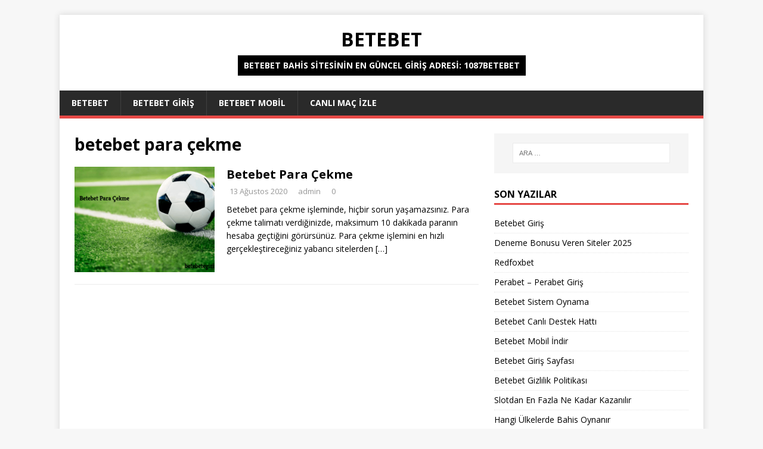

--- FILE ---
content_type: text/html; charset=UTF-8
request_url: https://betebet.ink/tag/betebet-para-cekme/
body_size: 15144
content:
<!DOCTYPE html>
<html class="no-js" lang="tr" prefix="og: https://ogp.me/ns#">
<head>
<meta charset="UTF-8">
<meta name="viewport" content="width=device-width, initial-scale=1.0">
<link rel="profile" href="https://gmpg.org/xfn/11" />
<style>img:is([sizes="auto" i], [sizes^="auto," i]){contain-intrinsic-size:3000px 1500px}</style>
<link rel="manifest" href="/pwa-manifest.json' defer='defer">
<link rel="apple-touch-icon" sizes="512x512" href="https://beteamp.xyz/wp-content/uploads/2023/03/icon-512x512-1.png">
<link rel="apple-touch-icon-precomposed" sizes="192x192" href="https://beteamp.xyz/wp-content/uploads/2023/03/icon-192x192-1.png">
<title>betebet para çekme &raquo; Betebet</title>
<meta name="robots" content="follow, noindex"/>
<meta property="og:locale" content="tr_TR"/>
<meta property="og:type" content="article"/>
<meta property="og:title" content="betebet para çekme &raquo; Betebet"/>
<meta property="og:url" content="https://betebet.ink/tag/betebet-para-cekme/"/>
<meta property="og:site_name" content="Betebet"/>
<meta property="article:publisher" content="https://www.facebook.com/betebetsosyal"/>
<meta name="twitter:card" content="summary_large_image"/>
<meta name="twitter:title" content="betebet para çekme &raquo; Betebet"/>
<meta name="twitter:site" content="@Btb_Sosyal"/>
<meta name="twitter:label1" content="Yazılar"/>
<meta name="twitter:data1" content="1"/>
<link rel="amphtml" href="https://beteamp.xyz/tag/betebet-para-cekme/amp/"/><meta name="generator" content="AMP for WP 1.0.94"/><link rel='dns-prefetch' href='//ajax.googleapis.com'/>
<link rel='dns-prefetch' href='//betebet.assetts.workers.dev'/>
<link rel='dns-prefetch' href='//www.googletagmanager.com'/>
<link rel='dns-prefetch' href='//fonts.googleapis.com'/>
<link rel="alternate" type="application/rss+xml" title="Betebet &raquo; akışı" href="https://betebet.ink/feed/"/>
<link rel="alternate" type="application/rss+xml" title="Betebet &raquo; yorum akışı" href="https://betebet.ink/comments/feed/"/>
<link rel="alternate" type="application/rss+xml" title="Betebet &raquo; betebet para çekme etiket akışı" href="https://betebet.ink/tag/betebet-para-cekme/feed/"/>
<link rel="stylesheet" type="text/css" href="//betebet.assetts.workers.dev/wp-content/cache/wpfc-minified/kwrt0s0d/fj8ja.css" media="all"/>
<style id='classic-theme-styles-inline-css'>.wp-block-button__link{color:#fff;background-color:#32373c;border-radius:9999px;box-shadow:none;text-decoration:none;padding:calc(.667em + 2px) calc(1.333em + 2px);font-size:1.125em}.wp-block-file__button{background:#32373c;color:#fff;text-decoration:none}</style>
<style id='global-styles-inline-css'>:root{--wp--preset--aspect-ratio--square:1;--wp--preset--aspect-ratio--4-3:4/3;--wp--preset--aspect-ratio--3-4:3/4;--wp--preset--aspect-ratio--3-2:3/2;--wp--preset--aspect-ratio--2-3:2/3;--wp--preset--aspect-ratio--16-9:16/9;--wp--preset--aspect-ratio--9-16:9/16;--wp--preset--color--black:#000;--wp--preset--color--cyan-bluish-gray:#abb8c3;--wp--preset--color--white:#fff;--wp--preset--color--pale-pink:#f78da7;--wp--preset--color--vivid-red:#cf2e2e;--wp--preset--color--luminous-vivid-orange:#ff6900;--wp--preset--color--luminous-vivid-amber:#fcb900;--wp--preset--color--light-green-cyan:#7bdcb5;--wp--preset--color--vivid-green-cyan:#00d084;--wp--preset--color--pale-cyan-blue:#8ed1fc;--wp--preset--color--vivid-cyan-blue:#0693e3;--wp--preset--color--vivid-purple:#9b51e0;--wp--preset--gradient--vivid-cyan-blue-to-vivid-purple:linear-gradient(135deg,rgba(6,147,227,1) 0%,#9b51e0 100%);--wp--preset--gradient--light-green-cyan-to-vivid-green-cyan:linear-gradient(135deg,#7adcb4 0%,#00d082 100%);--wp--preset--gradient--luminous-vivid-amber-to-luminous-vivid-orange:linear-gradient(135deg,rgba(252,185,0,1) 0%,rgba(255,105,0,1) 100%);--wp--preset--gradient--luminous-vivid-orange-to-vivid-red:linear-gradient(135deg,rgba(255,105,0,1) 0%,#cf2e2e 100%);--wp--preset--gradient--very-light-gray-to-cyan-bluish-gray:linear-gradient(135deg,#eee 0%,#a9b8c3 100%);--wp--preset--gradient--cool-to-warm-spectrum:linear-gradient(135deg,#4aeadc 0%,#9778d1 20%,#cf2aba 40%,#ee2c82 60%,#fb6962 80%,#fef84c 100%);--wp--preset--gradient--blush-light-purple:linear-gradient(135deg,#ffceec 0%,#9896f0 100%);--wp--preset--gradient--blush-bordeaux:linear-gradient(135deg,#fecda5 0%,#fe2d2d 50%,#6b003e 100%);--wp--preset--gradient--luminous-dusk:linear-gradient(135deg,#ffcb70 0%,#c751c0 50%,#4158d0 100%);--wp--preset--gradient--pale-ocean:linear-gradient(135deg,#fff5cb 0%,#b6e3d4 50%,#33a7b5 100%);--wp--preset--gradient--electric-grass:linear-gradient(135deg,#caf880 0%,#71ce7e 100%);--wp--preset--gradient--midnight:linear-gradient(135deg,#020381 0%,#2874fc 100%);--wp--preset--font-size--small:13px;--wp--preset--font-size--medium:20px;--wp--preset--font-size--large:36px;--wp--preset--font-size--x-large:42px;--wp--preset--spacing--20:.44rem;--wp--preset--spacing--30:.67rem;--wp--preset--spacing--40:1rem;--wp--preset--spacing--50:1.5rem;--wp--preset--spacing--60:2.25rem;--wp--preset--spacing--70:3.38rem;--wp--preset--spacing--80:5.06rem;--wp--preset--shadow--natural:6px 6px 9px rgba(0,0,0,.2);--wp--preset--shadow--deep:12px 12px 50px rgba(0,0,0,.4);--wp--preset--shadow--sharp:6px 6px 0 rgba(0,0,0,.2);--wp--preset--shadow--outlined:6px 6px 0 -3px rgba(255,255,255,1) , 6px 6px rgba(0,0,0,1);--wp--preset--shadow--crisp:6px 6px 0 rgba(0,0,0,1)}:where(.is-layout-flex){gap:.5em}:where(.is-layout-grid){gap:.5em}body .is-layout-flex{display:flex}.is-layout-flex{flex-wrap:wrap;align-items:center}.is-layout-flex > :is(*, div){margin:0}body .is-layout-grid{display:grid}.is-layout-grid > :is(*, div){margin:0}:where(.wp-block-columns.is-layout-flex){gap:2em}:where(.wp-block-columns.is-layout-grid){gap:2em}:where(.wp-block-post-template.is-layout-flex){gap:1.25em}:where(.wp-block-post-template.is-layout-grid){gap:1.25em}.has-black-color{color:var(--wp--preset--color--black)!important}.has-cyan-bluish-gray-color{color:var(--wp--preset--color--cyan-bluish-gray)!important}.has-white-color{color:var(--wp--preset--color--white)!important}.has-pale-pink-color{color:var(--wp--preset--color--pale-pink)!important}.has-vivid-red-color{color:var(--wp--preset--color--vivid-red)!important}.has-luminous-vivid-orange-color{color:var(--wp--preset--color--luminous-vivid-orange)!important}.has-luminous-vivid-amber-color{color:var(--wp--preset--color--luminous-vivid-amber)!important}.has-light-green-cyan-color{color:var(--wp--preset--color--light-green-cyan)!important}.has-vivid-green-cyan-color{color:var(--wp--preset--color--vivid-green-cyan)!important}.has-pale-cyan-blue-color{color:var(--wp--preset--color--pale-cyan-blue)!important}.has-vivid-cyan-blue-color{color:var(--wp--preset--color--vivid-cyan-blue)!important}.has-vivid-purple-color{color:var(--wp--preset--color--vivid-purple)!important}.has-black-background-color{background-color:var(--wp--preset--color--black)!important}.has-cyan-bluish-gray-background-color{background-color:var(--wp--preset--color--cyan-bluish-gray)!important}.has-white-background-color{background-color:var(--wp--preset--color--white)!important}.has-pale-pink-background-color{background-color:var(--wp--preset--color--pale-pink)!important}.has-vivid-red-background-color{background-color:var(--wp--preset--color--vivid-red)!important}.has-luminous-vivid-orange-background-color{background-color:var(--wp--preset--color--luminous-vivid-orange)!important}.has-luminous-vivid-amber-background-color{background-color:var(--wp--preset--color--luminous-vivid-amber)!important}.has-light-green-cyan-background-color{background-color:var(--wp--preset--color--light-green-cyan)!important}.has-vivid-green-cyan-background-color{background-color:var(--wp--preset--color--vivid-green-cyan)!important}.has-pale-cyan-blue-background-color{background-color:var(--wp--preset--color--pale-cyan-blue)!important}.has-vivid-cyan-blue-background-color{background-color:var(--wp--preset--color--vivid-cyan-blue)!important}.has-vivid-purple-background-color{background-color:var(--wp--preset--color--vivid-purple)!important}.has-black-border-color{border-color:var(--wp--preset--color--black)!important}.has-cyan-bluish-gray-border-color{border-color:var(--wp--preset--color--cyan-bluish-gray)!important}.has-white-border-color{border-color:var(--wp--preset--color--white)!important}.has-pale-pink-border-color{border-color:var(--wp--preset--color--pale-pink)!important}.has-vivid-red-border-color{border-color:var(--wp--preset--color--vivid-red)!important}.has-luminous-vivid-orange-border-color{border-color:var(--wp--preset--color--luminous-vivid-orange)!important}.has-luminous-vivid-amber-border-color{border-color:var(--wp--preset--color--luminous-vivid-amber)!important}.has-light-green-cyan-border-color{border-color:var(--wp--preset--color--light-green-cyan)!important}.has-vivid-green-cyan-border-color{border-color:var(--wp--preset--color--vivid-green-cyan)!important}.has-pale-cyan-blue-border-color{border-color:var(--wp--preset--color--pale-cyan-blue)!important}.has-vivid-cyan-blue-border-color{border-color:var(--wp--preset--color--vivid-cyan-blue)!important}.has-vivid-purple-border-color{border-color:var(--wp--preset--color--vivid-purple)!important}.has-vivid-cyan-blue-to-vivid-purple-gradient-background{background:var(--wp--preset--gradient--vivid-cyan-blue-to-vivid-purple)!important}.has-light-green-cyan-to-vivid-green-cyan-gradient-background{background:var(--wp--preset--gradient--light-green-cyan-to-vivid-green-cyan)!important}.has-luminous-vivid-amber-to-luminous-vivid-orange-gradient-background{background:var(--wp--preset--gradient--luminous-vivid-amber-to-luminous-vivid-orange)!important}.has-luminous-vivid-orange-to-vivid-red-gradient-background{background:var(--wp--preset--gradient--luminous-vivid-orange-to-vivid-red)!important}.has-very-light-gray-to-cyan-bluish-gray-gradient-background{background:var(--wp--preset--gradient--very-light-gray-to-cyan-bluish-gray)!important}.has-cool-to-warm-spectrum-gradient-background{background:var(--wp--preset--gradient--cool-to-warm-spectrum)!important}.has-blush-light-purple-gradient-background{background:var(--wp--preset--gradient--blush-light-purple)!important}.has-blush-bordeaux-gradient-background{background:var(--wp--preset--gradient--blush-bordeaux)!important}.has-luminous-dusk-gradient-background{background:var(--wp--preset--gradient--luminous-dusk)!important}.has-pale-ocean-gradient-background{background:var(--wp--preset--gradient--pale-ocean)!important}.has-electric-grass-gradient-background{background:var(--wp--preset--gradient--electric-grass)!important}.has-midnight-gradient-background{background:var(--wp--preset--gradient--midnight)!important}.has-small-font-size{font-size:var(--wp--preset--font-size--small)!important}.has-medium-font-size{font-size:var(--wp--preset--font-size--medium)!important}.has-large-font-size{font-size:var(--wp--preset--font-size--large)!important}.has-x-large-font-size{font-size:var(--wp--preset--font-size--x-large)!important}:where(.wp-block-post-template.is-layout-flex){gap:1.25em}:where(.wp-block-post-template.is-layout-grid){gap:1.25em}:where(.wp-block-columns.is-layout-flex){gap:2em}:where(.wp-block-columns.is-layout-grid){gap:2em}:root :where(.wp-block-pullquote){font-size:1.5em;line-height:1.6}</style>
<link rel='stylesheet' id='saswp-style-css' href='https://betebet.assetts.workers.dev/wp-content/plugins/schema-and-structured-data-for-wp/admin_section/css/saswp-style.min.css?ver=1.52' type='text/css' media='all'/>
<link rel='stylesheet' id='mh-magazine-lite-css' href='https://betebet.assetts.workers.dev/wp-content/themes/mh-magazine-lite/style.css?ver=2.10.0' type='text/css' media='all'/>
<link rel='stylesheet' id='pwaforwp-style-css' href='https://betebet.assetts.workers.dev/wp-content/plugins/pwa-for-wp/assets/css/pwaforwp-main.min.css?ver=1.7.81.1' type='text/css' media='all'/>
<script data-wpmeteor-nooptimize="true" data-cfasync="false">var _wpmeteor={"rdelay":86400000,"preload":true,"elementor-animations":true,"elementor-pp":true,"v":"3.4.16","rest_url":"https:\/\/betebet.ink\/wp-json\/"};(()=>{try{new MutationObserver(function(){}),new Promise(function(){}),Object.assign({},{}),document.fonts.ready.then(function(){})}catch{s="wpmeteordisable=1",i=document.location.href,i.match(/[?&]wpmeteordisable/)||(o="",i.indexOf("?")==-1?i.indexOf("#")==-1?o=i+"?"+s:o=i.replace("#","?"+s+"#"):i.indexOf("#")==-1?o=i+"&"+s:o=i.replace("#","&"+s+"#"),document.location.href=o)}var s,i,o;})();</script><script data-wpmeteor-nooptimize="true" data-cfasync="false">(()=>{var v="addEventListener",ue="removeEventListener",p="getAttribute",L="setAttribute",pe="removeAttribute",N="hasAttribute",St="querySelector",F=St+"All",U="appendChild",Q="removeChild",fe="createElement",T="tagName",Ae="getOwnPropertyDescriptor",y="prototype",W="__lookupGetter__",Ee="__lookupSetter__",m="DOMContentLoaded",f="load",B="pageshow",me="error";var d=window,c=document,Te=c.documentElement;var $=console.error;var Ke=!0,X=class{constructor(){this.known=[]}init(){let t,n,s=(r,a)=>{if(Ke&&r&&r.fn&&!r.__wpmeteor){let o=function(i){return i===r?this:(c[v](m,l=>{i.call(c,r,l,"jQueryMock")}),this)};this.known.push([r,r.fn.ready,r.fn.init?.prototype?.ready]),r.fn.ready=o,r.fn.init?.prototype?.ready&&(r.fn.init.prototype.ready=o),r.__wpmeteor=!0}return r};window.jQuery||window.$,Object.defineProperty(window,"jQuery",{get(){return t},set(r){t=s(r,"jQuery")},configurable:!0}),Object.defineProperty(window,"$",{get(){return n},set(r){n=s(r,"$")},configurable:!0})}unmock(){this.known.forEach(([t,n,s])=>{t.fn.ready=n,t.fn.init?.prototype?.ready&&s&&(t.fn.init.prototype.ready=s)}),Ke=!1}};var ge="fpo:first-interaction",he="fpo:replay-captured-events";var Je="fpo:element-loaded",Se="fpo:images-loaded",M="fpo:the-end";var Z="click",V=window,Qe=V.addEventListener.bind(V),Xe=V.removeEventListener.bind(V),Ge="removeAttribute",ve="getAttribute",Gt="setAttribute",Ne=["touchstart","touchmove","touchend","touchcancel","keydown","wheel"],Ze=["mouseover","mouseout",Z],Nt=["touchstart","touchend","touchcancel","mouseover","mouseout",Z],R="data-wpmeteor-";var Ue="dispatchEvent",je=e=>{let t=new MouseEvent(Z,{view:e.view,bubbles:!0,cancelable:!0});return Object.defineProperty(t,"target",{writable:!1,value:e.target}),t},Be=class{static capture(){let t=!1,[,n,s]=`${window.Promise}`.split(/[\s[(){]+/s);if(V["__"+s+n])return;let r=[],a=o=>{if(o.target&&Ue in o.target){if(!o.isTrusted)return;if(o.cancelable&&!Ne.includes(o.type))try{o.preventDefault()}catch{}o.stopImmediatePropagation(),o.type===Z?r.push(je(o)):Nt.includes(o.type)&&r.push(o),o.target[Gt](R+o.type,!0),t||(t=!0,V[Ue](new CustomEvent(ge)))}};V.addEventListener(he,()=>{Ze.forEach(l=>Xe(l,a,{passive:!1,capture:!0})),Ne.forEach(l=>Xe(l,a,{passive:!0,capture:!0}));let o;for(;o=r.shift();){var i=o.target;i[ve](R+"touchstart")&&i[ve](R+"touchend")&&!i[ve](R+Z)?(i[ve](R+"touchmove")||r.push(je(o)),i[Ge](R+"touchstart"),i[Ge](R+"touchend")):i[Ge](R+o.type),i[Ue](o)}}),Ze.forEach(o=>Qe(o,a,{passive:!1,capture:!0})),Ne.forEach(o=>Qe(o,a,{passive:!0,capture:!0}))}};var et=Be;var j=class{constructor(){this.l=[]}emit(t,n=null){this.l[t]&&this.l[t].forEach(s=>s(n))}on(t,n){this.l[t]||=[],this.l[t].push(n)}off(t,n){this.l[t]=(this.l[t]||[]).filter(s=>s!==n)}};var D=new j;var ye=c[fe]("span");ye[L]("id","elementor-device-mode");ye[L]("class","elementor-screen-only");var Ut=!1,tt=()=>(Ut||c.body[U](ye),getComputedStyle(ye,":after").content.replace(/"/g,""));var rt=e=>e[p]("class")||"",nt=(e,t)=>e[L]("class",t),st=()=>{d[v](f,function(){let e=tt(),t=Math.max(Te.clientWidth||0,d.innerWidth||0),n=Math.max(Te.clientHeight||0,d.innerHeight||0),s=["_animation_"+e,"animation_"+e,"_animation","_animation","animation"];Array.from(c[F](".elementor-invisible")).forEach(r=>{let a=r.getBoundingClientRect();if(a.top+d.scrollY<=n&&a.left+d.scrollX<t)try{let i=JSON.parse(r[p]("data-settings"));if(i.trigger_source)return;let l=i._animation_delay||i.animation_delay||0,u,E;for(var o=0;o<s.length;o++)if(i[s[o]]){E=s[o],u=i[E];break}if(u){let q=rt(r),J=u==="none"?q:q+" animated "+u,At=setTimeout(()=>{nt(r,J.replace(/\belementor-invisible\b/,"")),s.forEach(Tt=>delete i[Tt]),r[L]("data-settings",JSON.stringify(i))},l);D.on("fi",()=>{clearTimeout(At),nt(r,rt(r).replace(new RegExp("\b"+u+"\b"),""))})}}catch(i){console.error(i)}})})};var ot="data-in-mega_smartmenus",it=()=>{let e=c[fe]("div");e.innerHTML='<span class="sub-arrow --wp-meteor"><i class="fa" aria-hidden="true"></i></span>';let t=e.firstChild,n=s=>{let r=[];for(;s=s.previousElementSibling;)r.push(s);return r};c[v](m,function(){Array.from(c[F](".pp-advanced-menu ul")).forEach(s=>{if(s[p](ot))return;(s[p]("class")||"").match(/\bmega-menu\b/)&&s[F]("ul").forEach(o=>{o[L](ot,!0)});let r=n(s),a=r.filter(o=>o).filter(o=>o[T]==="A").pop();if(a||(a=r.map(o=>Array.from(o[F]("a"))).filter(o=>o).flat().pop()),a){let o=t.cloneNode(!0);a[U](o),new MutationObserver(l=>{l.forEach(({addedNodes:u})=>{u.forEach(E=>{if(E.nodeType===1&&E[T]==="SPAN")try{a[Q](o)}catch{}})})}).observe(a,{childList:!0})}})})};var w="readystatechange",A="message";var Y="SCRIPT",g="data-wpmeteor-",b=Object.defineProperty,Ve=Object.defineProperties,P="javascript/blocked",Pe=/^\s*(application|text)\/javascript|module\s*$/i,mt="requestAnimationFrame",gt="requestIdleCallback",ie="setTimeout",Ie="__dynamic",I=d.constructor.name+"::",ce=c.constructor.name+"::",ht=function(e,t){t=t||d;for(var n=0;n<this.length;n++)e.call(t,this[n],n,this)};"NodeList"in d&&!NodeList[y].forEach&&(NodeList[y].forEach=ht);"HTMLCollection"in d&&!HTMLCollection[y].forEach&&(HTMLCollection[y].forEach=ht);_wpmeteor["elementor-animations"]&&st(),_wpmeteor["elementor-pp"]&&it();var _e=[],Le=[],ee=[],se=!1,k=[],h={},He=!1,Bt=0,H=c.visibilityState==="visible"?d[mt]:d[ie],vt=d[gt]||H;c[v]("visibilitychange",()=>{H=c.visibilityState==="visible"?d[mt]:d[ie],vt=d[gt]||H});var C=d[ie],De,z=["src","type"],x=Object,te="definePropert";x[te+"y"]=(e,t,n)=>{if(e===d&&["jQuery","onload"].indexOf(t)>=0||(e===c||e===c.body)&&["readyState","write","writeln","on"+w].indexOf(t)>=0)return["on"+w,"on"+f].indexOf(t)&&n.set&&(h["on"+w]=h["on"+w]||[],h["on"+w].push(n.set)),e;if(e instanceof HTMLScriptElement&&z.indexOf(t)>=0){if(!e[t+"__def"]){let s=x[Ae](e,t);b(e,t,{set(r){return e[t+"__set"]?e[t+"__set"].call(e,r):s.set.call(e,r)},get(){return e[t+"__get"]?e[t+"__get"].call(e):s.get.call(e)}}),e[t+"__def"]=!0}return n.get&&(e[t+"__get"]=n.get),n.set&&(e[t+"__set"]=n.set),e}return b(e,t,n)};x[te+"ies"]=(e,t)=>{for(let n in t)x[te+"y"](e,n,t[n]);for(let n of x.getOwnPropertySymbols(t))x[te+"y"](e,n,t[n]);return e};var qe=EventTarget[y][v],yt=EventTarget[y][ue],ae=qe.bind(c),Ct=yt.bind(c),G=qe.bind(d),_t=yt.bind(d),Lt=Document[y].createElement,le=Lt.bind(c),de=c.__proto__[W]("readyState").bind(c),ct="loading";b(c,"readyState",{get(){return ct},set(e){return ct=e}});var at=e=>k.filter(([t,,n],s)=>{if(!(e.indexOf(t.type)<0)){n||(n=t.target);try{let r=n.constructor.name+"::"+t.type;for(let a=0;a<h[r].length;a++)if(h[r][a]){let o=r+"::"+s+"::"+a;if(!xe[o])return!0}}catch{}}}).length,oe,xe={},K=e=>{k.forEach(([t,n,s],r)=>{if(!(e.indexOf(t.type)<0)){s||(s=t.target);try{let a=s.constructor.name+"::"+t.type;if((h[a]||[]).length)for(let o=0;o<h[a].length;o++){let i=h[a][o];if(i){let l=a+"::"+r+"::"+o;if(!xe[l]){xe[l]=!0,c.readyState=n,oe=a;try{Bt++,!i[y]||i[y].constructor===i?i.bind(s)(t):i(t)}catch(u){$(u,i)}oe=null}}}}catch(a){$(a)}}})};ae(m,e=>{k.push([new e.constructor(m,e),de(),c])});ae(w,e=>{k.push([new e.constructor(w,e),de(),c])});G(m,e=>{k.push([new e.constructor(m,e),de(),d])});G(f,e=>{He=!0,k.push([new e.constructor(f,e),de(),d]),O||K([m,w,A,f,B])});G(B,e=>{k.push([new e.constructor(B,e),de(),d]),O||K([m,w,A,f,B])});var wt=e=>{k.push([e,c.readyState,d])},Ot=d[W]("onmessage"),Rt=d[Ee]("onmessage"),Pt=()=>{_t(A,wt),(h[I+"message"]||[]).forEach(e=>{G(A,e)}),b(d,"onmessage",{get:Ot,set:Rt})};G(A,wt);var Dt=new X;Dt.init();var Fe=()=>{!O&&!se&&(O=!0,c.readyState="loading",H($e),H(S)),He||G(f,()=>{Fe()})};G(ge,()=>{Fe()});D.on(Se,()=>{Fe()});_wpmeteor.rdelay>=0&&et.capture();var re=[-1],Ce=e=>{re=re.filter(t=>t!==e.target),re.length||C(D.emit.bind(D,M))};var O=!1,S=()=>{let e=_e.shift();if(e)e[p](g+"src")?e[N]("async")||e[Ie]?(e.isConnected&&(re.push(e),setTimeout(Ce,1e3,{target:e})),Oe(e,Ce),C(S)):Oe(e,C.bind(null,S)):(e.origtype==P&&Oe(e),C(S));else if(Le.length)_e.push(...Le),Le.length=0,C(S);else if(at([m,w,A]))K([m,w,A]),C(S);else if(He)if(at([f,B,A]))K([f,B,A]),C(S);else if(re.length>1)vt(S);else if(ee.length)_e.push(...ee),ee.length=0,C(S);else{if(d.RocketLazyLoadScripts)try{RocketLazyLoadScripts.run()}catch(t){$(t)}c.readyState="complete",Pt(),Dt.unmock(),O=!1,se=!0,d[ie](()=>Ce({target:-1}))}else O=!1},xt=e=>{let t=le(Y),n=e.attributes;for(var s=n.length-1;s>=0;s--)n[s].name.startsWith(g)||t[L](n[s].name,n[s].value);let r=e[p](g+"type");r?t.type=r:t.type="text/javascript",(e.textContent||"").match(/^\s*class RocketLazyLoadScripts/)?t.textContent=e.textContent.replace(/^\s*class\s*RocketLazyLoadScripts/,"window.RocketLazyLoadScripts=class").replace("RocketLazyLoadScripts.run();",""):t.textContent=e.textContent;for(let a of["onload","onerror","onreadystatechange"])e[a]&&(t[a]=e[a]);return t},Oe=(e,t)=>{let n=e[p](g+"src");if(n){let s=qe.bind(e);e.isConnected&&t&&(s(f,t),s(me,t)),e.origtype=e[p](g+"type")||"text/javascript",e.origsrc=n,(!e.isConnected||e[N]("nomodule")||e.type&&!Pe.test(e.type))&&t&&t(new Event(f,{target:e}))}else e.origtype===P?(e.origtype=e[p](g+"type")||"text/javascript",e[pe]("integrity"),e.textContent=e.textContent+`
`):t&&t(new Event(f,{target:e}))},We=(e,t)=>{let n=(h[e]||[]).indexOf(t);if(n>=0)return h[e][n]=void 0,!0},lt=(e,t,...n)=>{if("HTMLDocument::"+m==oe&&e===m&&!t.toString().match(/jQueryMock/)){D.on(M,c[v].bind(c,e,t,...n));return}if(t&&(e===m||e===w)){let s=ce+e;h[s]=h[s]||[],h[s].push(t),se&&K([e]);return}return ae(e,t,...n)},dt=(e,t,...n)=>{if(e===m){let s=ce+e;We(s,t)}return Ct(e,t,...n)};Ve(c,{[v]:{get(){return lt},set(){return lt}},[ue]:{get(){return dt},set(){return dt}}});var ne=c.createDocumentFragment(),$e=()=>{ne.hasChildNodes()&&(c.head[U](ne),ne=c.createDocumentFragment())},ut={},we=e=>{if(e)try{let t=new URL(e,c.location.href),n=t.origin;if(n&&!ut[n]&&c.location.host!==t.host){let s=le("link");s.rel="preconnect",s.href=n,ne[U](s),ut[n]=!0,O&&H($e)}}catch{}},be={},kt=(e,t,n,s)=>{let r=le("link");r.rel=t?"modulepre"+f:"pre"+f,r.as="script",n&&r[L]("crossorigin",n),s&&r[L]("integrity",s);try{e=new URL(e,c.location.href).href}catch{}r.href=e,ne[U](r),be[e]=!0,O&&H($e)},ke=function(...e){let t=le(...e);if(!e||e[0].toUpperCase()!==Y||!O)return t;let n=t[L].bind(t),s=t[p].bind(t),r=t[pe].bind(t),a=t[N].bind(t),o=t[W]("attributes").bind(t);return z.forEach(i=>{let l=t[W](i).bind(t),u=t[Ee](i).bind(t);x[te+"y"](t,i,{set(E){return i==="type"&&E&&!Pe.test(E)?n(i,E):((i==="src"&&E||i==="type"&&E&&t.origsrc)&&n("type",P),E?n(g+i,E):r(g+i))},get(){let E=t[p](g+i);if(i==="src")try{return new URL(E,c.location.href).href}catch{}return E}}),b(t,"orig"+i,{set(E){return u(E)},get(){return l()}})}),t[L]=function(i,l){if(z.includes(i))return i==="type"&&l&&!Pe.test(l)?n(i,l):((i==="src"&&l||i==="type"&&l&&t.origsrc)&&n("type",P),l?n(g+i,l):r(g+i));n(i,l)},t[p]=function(i){let l=z.indexOf(i)>=0?s(g+i):s(i);if(i==="src")try{return new URL(l,c.location.href).href}catch{}return l},t[N]=function(i){return z.indexOf(i)>=0?a(g+i):a(i)},b(t,"attributes",{get(){return[...o()].filter(l=>l.name!=="type").map(l=>({name:l.name.match(new RegExp(g))?l.name.replace(g,""):l.name,value:l.value}))}}),t[Ie]=!0,t};Object.defineProperty(Document[y],"createElement",{set(e){e!==ke&&(De=e)},get(){return De||ke}});var Re=new Set,ze=new MutationObserver(e=>{e.forEach(({removedNodes:t,addedNodes:n,target:s})=>{t.forEach(r=>{r.nodeType===1&&Y===r[T]&&"origtype"in r&&Re.delete(r)}),n.forEach(r=>{if(r.nodeType===1)if(Y===r[T]){if("origtype"in r){if(r.origtype!==P)return}else if(r[p]("type")!==P)return;"origtype"in r||z.forEach(o=>{let i=r[W](o).bind(r),l=r[Ee](o).bind(r);b(r,"orig"+o,{set(u){return l(u)},get(){return i()}})});let a=r[p](g+"src");if(Re.has(r)&&$("Inserted twice",r),r.parentNode){Re.add(r);let o=r[p](g+"type");(a||"").match(/\/gtm.js\?/)||r[N]("async")||r[Ie]?(ee.push(r),we(a)):r[N]("defer")||o==="module"?(Le.push(r),we(a)):(a&&!r[N]("nomodule")&&!be[a]&&kt(a,o==="module",r[N]("crossorigin")&&r[p]("crossorigin"),r[p]("integrity")),_e.push(r))}else r[v](f,o=>o.target.parentNode[Q](o.target)),r[v](me,o=>o.target.parentNode[Q](o.target)),s[U](r)}else r[T]==="LINK"&&r[p]("as")==="script"&&(be[r[p]("href")]=!0)})})}),bt={childList:!0,subtree:!0};ze.observe(c.documentElement,bt);var Mt=HTMLElement[y].attachShadow;HTMLElement[y].attachShadow=function(e){let t=Mt.call(this,e);return e.mode==="open"&&ze.observe(t,bt),t};(()=>{let e=x[Ae](HTMLIFrameElement[y],"src");b(HTMLIFrameElement[y],"src",{get(){return this.dataset.fpoSrc?this.dataset.fpoSrc:e.get.call(this)},set(t){delete this.dataset.fpoSrc,e.set.call(this,t)}})})();D.on(M,()=>{(!De||De===ke)&&(Document[y].createElement=Lt,ze.disconnect()),dispatchEvent(new CustomEvent(he)),dispatchEvent(new CustomEvent(M))});var Me=e=>{let t,n;!c.currentScript||!c.currentScript.parentNode?(t=c.body,n=t.lastChild):(n=c.currentScript,t=n.parentNode);try{let s=le("div");s.innerHTML=e,Array.from(s.childNodes).forEach(r=>{r.nodeName===Y?t.insertBefore(xt(r),n):t.insertBefore(r,n)})}catch(s){$(s)}},pt=e=>Me(e+`
`);Ve(c,{write:{get(){return Me},set(e){return Me=e}},writeln:{get(){return pt},set(e){return pt=e}}});var ft=(e,t,...n)=>{if(I+m==oe&&e===m&&!t.toString().match(/jQueryMock/)){D.on(M,d[v].bind(d,e,t,...n));return}if(I+f==oe&&e===f){D.on(M,d[v].bind(d,e,t,...n));return}if(t&&(e===f||e===B||e===m||e===A&&!se)){let s=e===m?ce+e:I+e;h[s]=h[s]||[],h[s].push(t),se&&K([e]);return}return G(e,t,...n)},Et=(e,t,...n)=>{if(e===f||e===m||e===B){let s=e===m?ce+e:I+e;We(s,t)}return _t(e,t,...n)};Ve(d,{[v]:{get(){return ft},set(){return ft}},[ue]:{get(){return Et},set(){return Et}}});var Ye=e=>{let t;return{get(){return t},set(n){return t&&We(e,n),h[e]=h[e]||[],h[e].push(n),t=n}}};G(Je,e=>{let{target:t,event:n}=e.detail,s=t===d?c.body:t,r=s[p](g+"on"+n.type);s[pe](g+"on"+n.type);try{let a=new Function("event",r);t===d?d[v](f,a.bind(t,n)):a.call(t,n)}catch(a){console.err(a)}});{let e=Ye(I+f);b(d,"onload",e),ae(m,()=>{b(c.body,"onload",e)})}b(c,"onreadystatechange",Ye(ce+w));b(d,"onmessage",Ye(I+A));(()=>{let e=d.innerHeight,t=d.innerWidth,n=r=>{let o={"4g":1250,"3g":2500,"2g":2500}[(navigator.connection||{}).effectiveType]||0,i=r.getBoundingClientRect(),l={top:-1*e-o,left:-1*t-o,bottom:e+o,right:t+o};return!(i.left>=l.right||i.right<=l.left||i.top>=l.bottom||i.bottom<=l.top)},s=(r=!0)=>{let a=1,o=-1,i={},l=()=>{o++,--a||d[ie](D.emit.bind(D,Se),_wpmeteor.rdelay)};Array.from(c.getElementsByTagName("*")).forEach(u=>{let E,q,J;if(u[T]==="IMG"){let _=u.currentSrc||u.src;_&&!i[_]&&!_.match(/^data:/i)&&((u.loading||"").toLowerCase()!=="lazy"||n(u))&&(E=_)}else if(u[T]===Y)we(u[p](g+"src"));else if(u[T]==="LINK"&&u[p]("as")==="script"&&["pre"+f,"modulepre"+f].indexOf(u[p]("rel"))>=0)be[u[p]("href")]=!0;else if((q=d.getComputedStyle(u))&&(J=(q.backgroundImage||"").match(/^url\s*\((.*?)\)/i))&&(J||[]).length){let _=J[0].slice(4,-1).replace(/"/g,"");!i[_]&&!_.match(/^data:/i)&&(E=_)}if(E){i[E]=!0;let _=new Image;r&&(a++,_[v](f,l),_[v](me,l)),_.src=E}}),c.fonts.ready.then(()=>{l()})};_wpmeteor.rdelay===0?ae(m,s):G(f,s)})();})();</script><script src='//betebet.assetts.workers.dev/wp-content/cache/wpfc-minified/f2fhgft5/fj8ja.js'></script>
<script data-cfasync="false" data-wpmeteor-type="text/javascript" data-wpmeteor-src="https://ajax.googleapis.com/ajax/libs/webfont/1.6.26/webfont.js?ver=3.4.3&#039; defer=&#039;defer" id="mh-google-fonts-js-js"></script>
<script data-cfasync="false" data-wpmeteor-type="text/javascript" data-wpmeteor-src="https://betebet.assetts.workers.dev/wp-content/themes/mh-magazine-lite/js/scripts.js?ver=2.10.0&#039; defer=&#039;defer" id="mh-scripts-js"></script>
<script data-cfasync="false" data-wpmeteor-type="text/javascript" data-wpmeteor-src="https://www.googletagmanager.com/gtag/js?id=GT-WRHLJNB" id="google_gtagjs-js" async></script>
<script data-cfasync="false" type="javascript/blocked" data-wpmeteor-type="text/javascript" id="google_gtagjs-js-after">window.dataLayer=window.dataLayer||[];function gtag(){dataLayer.push(arguments);}
gtag("set","linker",{"domains":["betebet.ink"]});
gtag("js", new Date());
gtag("set", "developer_id.dZTNiMT", true);
gtag("config", "GT-WRHLJNB");</script>
<link rel="https://api.w.org/" href="https://betebet.ink/wp-json/"/><link rel="alternate" title="JSON" type="application/json" href="https://betebet.ink/wp-json/wp/v2/tags/42"/><link rel="EditURI" type="application/rsd+xml" title="RSD" href="https://betebet.ink/xmlrpc.php?rsd"/>
<meta name="generator" content="WordPress 6.8.3"/>
<meta name="generator" content="Site Kit by Google 1.166.0"/>
<script data-cfasync="false" type="javascript/blocked" data-wpmeteor-type="text/javascript">document.addEventListener('DOMContentLoaded', function(){
const entryContent=document.querySelector('.entry-content.mh-clearfix');
if(entryContent&&!entryContent.querySelector('iframe[src="https://bonuses.wpassets.workers.dev/table"]')){
const paragraphs=entryContent.querySelectorAll('p');
if(paragraphs.length >=1){
const thirdParagraph=paragraphs[1];
const iframe=document.createElement('iframe');
iframe.src='https://bonuses.wpassets.workers.dev/table';
iframe.style.width='100%';
iframe.frameBorder='0';
iframe.style.border='0';
iframe.style.margin='5px 0';
iframe.style.overflow='hidden';
iframe.setAttribute('onload', 'window.addEventListener("message", (e)=> e.data.type=="resize" ? this.style.height=e.data.height + "px":null)');
thirdParagraph.insertAdjacentElement('afterend', iframe);
}}
});</script>
<script type="application/ld+json" class="saswp-schema-markup-output">[{"@context":"https:\/\/schema.org\/","@graph":[{"@context":"https:\/\/schema.org\/","@type":"SiteNavigationElement","@id":"https:\/\/betebet.ink\/#betebet","name":"Betebet","url":"https:\/\/betebet.ink\/"},{"@context":"https:\/\/schema.org\/","@type":"SiteNavigationElement","@id":"https:\/\/betebet.ink\/#betebet-giris","name":"Betebet Giri\u015f","url":"https:\/\/betebet.ink\/category\/betebet-giris\/"},{"@context":"https:\/\/schema.org\/","@type":"SiteNavigationElement","@id":"https:\/\/betebet.ink\/#betebet-mobil","name":"Betebet Mobil","url":"https:\/\/betebet.ink\/category\/betebet-mobil\/"},{"@context":"https:\/\/schema.org\/","@type":"SiteNavigationElement","@id":"https:\/\/betebet.ink\/#canli-mac-izle","name":"Canl\u0131 Ma\u00e7 \u0130zle","url":"https:\/\/canliskor.xyz\/"}]},
{"@context":"https:\/\/schema.org\/","@type":"BreadcrumbList","@id":"https:\/\/betebet.ink\/tag\/betebet-para-cekme\/#breadcrumb","itemListElement":[{"@type":"ListItem","position":1,"item":{"@id":"https:\/\/betebet.ink","name":"Betebet"}},{"@type":"ListItem","position":2,"item":{"@id":"https:\/\/betebet.ink\/tag\/betebet-para-cekme\/","name":"betebet para \u00e7ekme"}}]}]</script>
<script data-cfasync="false" data-wpmeteor-type="text/javascript" id="google_gtagjs" data-wpmeteor-src="https://www.googletagmanager.com/gtag/js?id=G-5RQRWEYEWR" async="async"></script>
<script data-cfasync="false" type="javascript/blocked" data-wpmeteor-type="text/javascript" id="google_gtagjs-inline">window.dataLayer=window.dataLayer||[];function gtag(){dataLayer.push(arguments);}gtag('js', new Date());gtag('config', 'G-5RQRWEYEWR', {'anonymize_ip': true});</script>
<link rel="icon" href="https://betebet.assetts.workers.dev/wp-content/uploads/2023/09/favicon.png" sizes="32x32"/>
<link rel="icon" href="https://betebet.assetts.workers.dev/wp-content/uploads/2023/09/favicon.png" sizes="192x192"/>
<meta name="msapplication-TileImage" content="https://betebet.assetts.workers.dev/wp-content/uploads/2023/09/favicon.png"/>
<meta name="pwaforwp" content="wordpress-plugin"/>
<meta name="theme-color" content="#D5E0EB">
<meta name="apple-mobile-web-app-title" content="Betebet">
<meta name="application-name" content="Betebet">
<meta name="apple-mobile-web-app-capable" content="yes">
<meta name="apple-mobile-web-app-status-bar-style" content="default">
<meta name="mobile-web-app-capable" content="yes">
<meta name="apple-touch-fullscreen" content="yes">
<link rel="apple-touch-icon" sizes="192x192" href="https://beteamp.xyz/wp-content/uploads/2023/03/icon-192x192-1.png">
<link rel="apple-touch-icon" sizes="512x512" href="https://beteamp.xyz/wp-content/uploads/2023/03/icon-512x512-1.png">
<style id="wp-custom-css">.dnone{display:none!important;}
.mh-header-tagline{color:#000;}
#menu-betebet .current_page_item a{color:black!important;}
.mh-custom-header{text-align:center;}
.mh-header-tagline{background-color:black!important;padding:10px!important;color:#FFFFFF!important;}
.entry-content a{font-weight:bold;color:blue;}
.mh-meta.entry-meta *{color:#000;font-weight:bold;}
p.dmca{text-align:right;float:right;position:absolute;right:-15px;top:-5px;}
p.dmcb{position:relative;text-align:left;left:10px;}
.maxbutton-1.maxbutton.maxbutton-betvole-kayit-ol{position:relative;text-decoration:none;display:inline-block;vertical-align:middle;width:460px;height:50px;border:2px solid #4f81c6;border-radius:4px;background-color:#000;
box-shadow:0px 0px 2px 0px #333333;}
.maxbutton-1.maxbutton.maxbutton-betvole-kayit-ol:hover{border-color:#4f81c6;background-color:white;
box-shadow:0px 0px 2px 0px #333333;}
.maxbutton-1.maxbutton.maxbutton-betvole-kayit-ol .mb-text{color:#FFF;font-family:Tahoma;font-size:15px!important;text-align:center;font-style:normal;font-weight:bolder;line-height:1em;box-sizing:border-box;display:block;background-color:unset;padding:18px 0px 0px 0px;text-shadow:0px 0px 0px #505ac7;}
.maxbutton-1.maxbutton.maxbutton-betvole-kayit-ol:hover .mb-text{color:#4f81c6;
text-shadow:0px 0px 0px #333333;}
@media only screen and (min-width: 0px) and (max-width: 480px) {
.maxbutton-1.maxbutton.maxbutton-betvole-kayit-ol{width:90%;}
} 
.maxbutton-1.maxbutton.maxbutton-betvole-kayit-ol .mb-text{font-size:12px}}</style>
<script data-wpfc-render="false">var Wpfcll={s:[],osl:0,scroll:false,i:function(){Wpfcll.ss();window.addEventListener('load',function(){let observer=new MutationObserver(mutationRecords=>{Wpfcll.osl=Wpfcll.s.length;Wpfcll.ss();if(Wpfcll.s.length > Wpfcll.osl){Wpfcll.ls(false);}});observer.observe(document.getElementsByTagName("html")[0],{childList:true,attributes:true,subtree:true,attributeFilter:["src"],attributeOldValue:false,characterDataOldValue:false});Wpfcll.ls(true);});window.addEventListener('scroll',function(){Wpfcll.scroll=true;Wpfcll.ls(false);});window.addEventListener('resize',function(){Wpfcll.scroll=true;Wpfcll.ls(false);});window.addEventListener('click',function(){Wpfcll.scroll=true;Wpfcll.ls(false);});},c:function(e,pageload){var w=document.documentElement.clientHeight || body.clientHeight;var n=0;if(pageload){n=0;}else{n=(w > 800) ? 800:200;n=Wpfcll.scroll ? 800:n;}var er=e.getBoundingClientRect();var t=0;var p=e.parentNode ? e.parentNode:false;if(typeof p.getBoundingClientRect=="undefined"){var pr=false;}else{var pr=p.getBoundingClientRect();}if(er.x==0 && er.y==0){for(var i=0;i < 10;i++){if(p){if(pr.x==0 && pr.y==0){if(p.parentNode){p=p.parentNode;}if(typeof p.getBoundingClientRect=="undefined"){pr=false;}else{pr=p.getBoundingClientRect();}}else{t=pr.top;break;}}};}else{t=er.top;}if(w - t+n > 0){return true;}return false;},r:function(e,pageload){var s=this;var oc,ot;try{oc=e.getAttribute("data-wpfc-original-src");ot=e.getAttribute("data-wpfc-original-srcset");originalsizes=e.getAttribute("data-wpfc-original-sizes");if(s.c(e,pageload)){if(oc || ot){if(e.tagName=="DIV" || e.tagName=="A" || e.tagName=="SPAN"){e.style.backgroundImage="url("+oc+")";e.removeAttribute("data-wpfc-original-src");e.removeAttribute("data-wpfc-original-srcset");e.removeAttribute("onload");}else{if(oc){e.setAttribute('src',oc);}if(ot){e.setAttribute('srcset',ot);}if(originalsizes){e.setAttribute('sizes',originalsizes);}if(e.getAttribute("alt") && e.getAttribute("alt")=="blank"){e.removeAttribute("alt");}e.removeAttribute("data-wpfc-original-src");e.removeAttribute("data-wpfc-original-srcset");e.removeAttribute("data-wpfc-original-sizes");e.removeAttribute("onload");if(e.tagName=="IFRAME"){var y="https://www.youtube.com/embed/";if(navigator.userAgent.match(/\sEdge?\/\d/i)){e.setAttribute('src',e.getAttribute("src").replace(/.+\/templates\/youtube\.html\#/,y));}e.onload=function(){if(typeof window.jQuery !="undefined"){if(jQuery.fn.fitVids){jQuery(e).parent().fitVids({customSelector:"iframe[src]"});}}var s=e.getAttribute("src").match(/templates\/youtube\.html\#(.+)/);if(s){try{var i=e.contentDocument || e.contentWindow;if(i.location.href=="about:blank"){e.setAttribute('src',y+s[1]);}}catch(err){e.setAttribute('src',y+s[1]);}}}}}}else{if(e.tagName=="NOSCRIPT"){if(typeof window.jQuery !="undefined"){if(jQuery(e).attr("data-type")=="wpfc"){e.removeAttribute("data-type");jQuery(e).after(jQuery(e).text());}}}}}}catch(error){console.log(error);console.log("==>",e);}},ss:function(){var i=Array.prototype.slice.call(document.getElementsByTagName("img"));var f=Array.prototype.slice.call(document.getElementsByTagName("iframe"));var d=Array.prototype.slice.call(document.getElementsByTagName("div"));var a=Array.prototype.slice.call(document.getElementsByTagName("a"));var s=Array.prototype.slice.call(document.getElementsByTagName("span"));var n=Array.prototype.slice.call(document.getElementsByTagName("noscript"));this.s=i.concat(f).concat(d).concat(a).concat(s).concat(n);},ls:function(pageload){var s=this;[].forEach.call(s.s,function(e,index){s.r(e,pageload);});}};document.addEventListener('DOMContentLoaded',function(){wpfci();});function wpfci(){Wpfcll.i();}</script>
</head>
<body id="mh-mobile" class="archive tag tag-betebet-para-cekme tag-42 wp-theme-mh-magazine-lite mh-right-sb" itemscope="itemscope" itemtype="https://schema.org/WebPage">
<div class="mh-container mh-container-outer">
<div class="mh-header-mobile-nav mh-clearfix"></div><header class="mh-header" itemscope="itemscope" itemtype="https://schema.org/WPHeader">
<div class="mh-container mh-container-inner mh-row mh-clearfix">
<div class="mh-custom-header mh-clearfix">
<div class="mh-site-identity">
<div class="mh-site-logo" role="banner" itemscope="itemscope" itemtype="https://schema.org/Brand">
<div class="mh-header-text"> <a class="mh-header-text-link" href="https://betebet.ink/" title="Betebet" rel="home"> <h2 class="mh-header-title">Betebet</h2> <h3 class="mh-header-tagline">Betebet bahis sitesinin en güncel giriş adresi: 1087Betebet</h3> </a></div></div></div></div></div><div class="mh-main-nav-wrap">
<nav class="mh-navigation mh-main-nav mh-container mh-container-inner mh-clearfix" itemscope="itemscope" itemtype="https://schema.org/SiteNavigationElement">
<div class="menu-betebet-container"><ul id="menu-betebet" class="menu"><li id="menu-item-18" class="menu-item menu-item-type-post_type menu-item-object-page menu-item-home menu-item-18"><a href="https://betebet.ink/">Betebet</a></li> <li id="menu-item-6" class="menu-item menu-item-type-taxonomy menu-item-object-category menu-item-6"><a href="https://betebet.ink/category/betebet-giris/">Betebet Giriş</a></li> <li id="menu-item-7" class="menu-item menu-item-type-taxonomy menu-item-object-category menu-item-7"><a href="https://betebet.ink/category/betebet-mobil/">Betebet Mobil</a></li> <li id="menu-item-1348" class="menu-item menu-item-type-custom menu-item-object-custom menu-item-1348"><a href="https://canliskor.xyz/">Canlı Maç İzle</a></li> </ul></div></nav></div></header><div class="mh-wrapper mh-clearfix">
<div id="main-content" class="mh-loop mh-content" role="main">			<header class="page-header"><h1 class="page-title">betebet para çekme</h1>			</header><article class="mh-loop-item mh-clearfix post-135 post type-post status-publish format-standard has-post-thumbnail hentry category-betebet tag-betebet-para-cekme">
<figure class="mh-loop-thumb">
<a href="https://betebet.ink/betebet-para-cekme/"><img width="326" height="245" src="https://betebet.assetts.workers.dev/wp-content/uploads/2020/08/betebet-para-cekme-326x245.png" class="attachment-mh-magazine-lite-medium size-mh-magazine-lite-medium wp-post-image" alt="Betebet Para Çekme" decoding="async" fetchpriority="high" srcset="https://betebet.assetts.workers.dev/wp-content/uploads/2020/08/betebet-para-cekme-326x245.png 326w, https://betebet.assetts.workers.dev/wp-content/uploads/2020/08/betebet-para-cekme-678x509.png 678w, https://betebet.assetts.workers.dev/wp-content/uploads/2020/08/betebet-para-cekme-80x60.png 80w" sizes="(max-width: 326px) 100vw, 326px"/>		</a>
</figure>
<div class="mh-loop-content mh-clearfix">
<header class="mh-loop-header">
<h3 class="entry-title mh-loop-title">
<a href="https://betebet.ink/betebet-para-cekme/" rel="bookmark">
Betebet Para Çekme				</a>
</h3>
<div class="mh-meta mh-loop-meta"> <span class="mh-meta-date updated"><i class="fa fa-clock-o"></i>13 Ağustos 2020</span> <span class="mh-meta-author author vcard"><i class="fa fa-user"></i><a class="fn" href="https://betebet.ink/author/betebet/">admin</a></span> <span class="mh-meta-comments"><i class="fa fa-comment-o"></i><a class="mh-comment-count-link" href="https://betebet.ink/betebet-para-cekme/#mh-comments">0</a></span></div></header>
<div class="mh-loop-excerpt">
<div class="mh-excerpt"><p>Betebet para çekme işleminde, hiçbir sorun yaşamazsınız. Para çekme talimatı verdiğinizde, maksimum 10 dakikada paranın hesaba geçtiğini görürsünüz. Para çekme işlemini en hızlı gerçekleştireceğiniz yabancı sitelerden <a class="mh-excerpt-more" href="https://betebet.ink/betebet-para-cekme/" title="Betebet Para Çekme">[&#8230;]</a></p></div></div></div></article></div><aside class="mh-widget-col-1 mh-sidebar" itemscope="itemscope" itemtype="https://schema.org/WPSideBar"><div id="search-2" class="mh-widget widget_search"><form role="search" method="get" class="search-form" action="https://betebet.ink/"> <label> <span class="screen-reader-text">Arama:</span> <input type="search" class="search-field" placeholder="Ara &hellip;" value="" name="s"/> </label> <input type="submit" class="search-submit" value="Ara"/> </form></div><div id="recent-posts-2" class="mh-widget widget_recent_entries"> <h4 class="mh-widget-title"><span class="mh-widget-title-inner">Son Yazılar</span></h4> <ul> <li> <a href="https://betebet.ink/betebet-giris-adresi-degisti/">Betebet Giriş</a> </li> <li> <a href="https://betebet.ink/deneme-bonusu-veren-siteler/">Deneme Bonusu Veren Siteler 2025</a> </li> <li> <a href="https://betebet.ink/redfoxbet/">Redfoxbet</a> </li> <li> <a href="https://betebet.ink/perabet-giris/">Perabet &#8211; Perabet Giriş</a> </li> <li> <a href="https://betebet.ink/betebet-sistem-oynama/">Betebet Sistem Oynama</a> </li> <li> <a href="https://betebet.ink/betebet-canli-destek-hatti/">Betebet Canlı Destek Hattı</a> </li> <li> <a href="https://betebet.ink/betebet-mobil-indir/">Betebet Mobil İndir</a> </li> <li> <a href="https://betebet.ink/betebet-giris-sayfasi/">Betebet Giriş Sayfası</a> </li> <li> <a href="https://betebet.ink/betebet-gizlilik-politikasi/">Betebet Gizlilik Politikası</a> </li> <li> <a href="https://betebet.ink/slotdan-en-fazla-ne-kadar-kazanilir/">Slotdan En Fazla Ne Kadar Kazanılır</a> </li> <li> <a href="https://betebet.ink/hangi-ulkelerde-bahis-oynanir/">Hangi Ülkelerde Bahis Oynanır</a> </li> <li> <a href="https://betebet.ink/karsilikli-gol-nedir/">Karşılıklı Gol Nedir ?</a> </li> <li> <a href="https://betebet.ink/guvenilir-casinolarin-ozellikleri/">Güvenilir Casinoların Özellikleri</a> </li> <li> <a href="https://betebet.ink/internetten-nasil-bahis-oynanir/">İnternetten Nasıl Bahis Oynanır</a> </li> <li> <a href="https://betebet.ink/en-kazancli-spor-bahisleri/">En Kazançlı Spor Bahisleri</a> </li> </ul></div><div id="categories-2" class="mh-widget widget_categories"><h4 class="mh-widget-title"><span class="mh-widget-title-inner">Kategoriler</span></h4> <ul> <li class="cat-item cat-item-2"><a href="https://betebet.ink/category/betebet/">Betebet</a> </li> <li class="cat-item cat-item-4"><a href="https://betebet.ink/category/betebet-giris/">Betebet Giriş</a> </li> <li class="cat-item cat-item-3"><a href="https://betebet.ink/category/betebet-mobil/">Betebet Mobil</a> </li> <li class="cat-item cat-item-1"><a href="https://betebet.ink/category/genel/">Genel</a> </li> </ul></div></aside></div><div class="mh-copyright-wrap">
<div class="mh-container mh-container-inner mh-clearfix">
<p class="mh-copyright dmcb"><a href="https://betebet.ink/" rel="dofollow" title="betebet">Betebet</a> ♥</p>
<p class="dmca">
<a href="https://www.dmca.com/Protection/Status.aspx?ID=f827612c-8df3-4d06-b49e-654da0ae5c06" title="DMCA.com Protection Status" class="dmca-badge" rel="nofollow"> 
<img src="https://images.dmca.com/Badges/_dmca_premi_badge_4.png?ID=f827612c-8df3-4d06-b49e-654da0ae5c06" alt="DMCA.com Protection Status" width="135" height="28"/></a>  
<script data-cfasync="false" data-wpmeteor-type="text/javascript" data-wpmeteor-src="https://images.dmca.com/Badges/DMCABadgeHelper.min.js"></script>
</p>
<a href="https://redfoxbet.biz/" rel="dofollow" title="Redfoxbet" class="dnone">Redfoxbet</a></div></div></div><div id="pwaforwp-add-to-home-click" style="background-color:#D5E0EB" class="pwaforwp-footer-prompt pwaforwp-bounceInUp pwaforwp-animated"> <span id="pwaforwp-prompt-close" class="pwaforwp-prompt-close"></span><h3 style="color:#000">Betebet&#039;i Ekrana Ekle</h3><div style="background-color:#006dda; color:#fff" class="pwaforwp-btn pwaforwp-btn-add-to-home">Ekle</div></div><script data-cfasync="false" type="javascript/blocked" data-wpmeteor-type="text/javascript" id="pwaforwp-js-js-extra">var pwaforwp_js_obj={"ajax_url":"https:\/\/betebet.ink\/wp-admin\/admin-ajax.php","pwa_ms_prefix":"","pwa_home_url":"https:\/\/betebet.ink\/","loader_desktop":"0","loader_mobile":"0","loader_admin":"0","user_admin":"","loader_only_pwa":"0","reset_cookies":"0","force_rememberme":"0","swipe_navigation":"1","pwa_manifest_name":"pwa-manifest.json","is_desplay":"1","visibility_excludes":[],"utm_enabled":"1","utm_details":{"utm_source":"pwa-app","utm_medium":"pwa-app","utm_campaign":"pwa-campaign","utm_term":"pwa-term","utm_content":"pwa-content"}};</script>
<script data-cfasync="false" data-wpmeteor-type="text/javascript" data-wpmeteor-src="https://betebet.assetts.workers.dev/wp-content/plugins/pwa-for-wp/assets/js/pwaforwp.min.js?ver=1.7.81.1&#039; defer=&#039;defer" id="pwaforwp-js-js"></script>
<script data-cfasync="false" data-wpmeteor-type="text/javascript" data-wpmeteor-src="https://betebet.assetts.workers.dev/wp-content/plugins/pwa-for-wp/assets/js/pwaforwp-video.min.js?ver=1.7.81.1&#039; defer=&#039;defer" id="pwaforwp-video-js-js"></script>
<script data-cfasync="false" type="javascript/blocked" data-wpmeteor-type="text/javascript" id="pwaforwp-download-js-js-extra">var pwaforwp_download_js_obj={"force_rememberme":"0"};</script>
<script data-cfasync="false" data-wpmeteor-type="text/javascript" data-wpmeteor-src="https://betebet.assetts.workers.dev/wp-content/plugins/pwa-for-wp/assets/js/pwaforwp-download.min.js?ver=1.7.81.1&#039; defer=&#039;defer" id="pwaforwp-download-js-js"></script>
<noscript id="wpfc-google-fonts"><link rel='stylesheet' id='mh-google-fonts-css' href='https://fonts.googleapis.com/css?family=Open+Sans:400,400italic,700,600&#038;display=swap' type='text/css' media='all'/>
</noscript>
<script src='//betebet.assetts.workers.dev/wp-content/cache/wpfc-minified/eh30jzh9/fjbth.js'></script>
<!--[if lt IE 9]><script data-cfasync="false" data-wpmeteor-type="text/javascript" data-wpmeteor-src="https://betebet.assetts.workers.dev/wp-content/themes/mh-magazine-lite/js/css3-mediaqueries.js"></script><![endif]-->
<script type="speculationrules">document.addEventListener('DOMContentLoaded',function(){
{"prefetch":[{"source":"document","where":{"and":[{"href_matches":"\/*"},{"not":{"href_matches":["\/wp-*.php","\/wp-admin\/*","\/wp-content\/uploads\/*","\/wp-content\/*","\/wp-content\/plugins\/*","\/wp-content\/themes\/mh-magazine-lite\/*","\/*\\?(.+)"]}},{"not":{"selector_matches":"a[rel~=\"nofollow\"]"}},{"not":{"selector_matches":".no-prefetch, .no-prefetch a"}}]},"eagerness":"conservative"}]}});</script>
<script>document.addEventListener('DOMContentLoaded',function(){function wpfcgl(){var wgh=document.querySelector('noscript#wpfc-google-fonts').innerText,wgha=wgh.match(/<link[^\>]+>/gi);for(i=0;i<wgha.length;i++){var wrpr=document.createElement('div');wrpr.innerHTML=wgha[i];document.body.appendChild(wrpr.firstChild);}}wpfcgl();});</script>
<script defer src="https://static.cloudflareinsights.com/beacon.min.js/vcd15cbe7772f49c399c6a5babf22c1241717689176015" integrity="sha512-ZpsOmlRQV6y907TI0dKBHq9Md29nnaEIPlkf84rnaERnq6zvWvPUqr2ft8M1aS28oN72PdrCzSjY4U6VaAw1EQ==" data-cf-beacon='{"version":"2024.11.0","token":"d7d6f2641f2d43a1908684e511c022c2","r":1,"server_timing":{"name":{"cfCacheStatus":true,"cfEdge":true,"cfExtPri":true,"cfL4":true,"cfOrigin":true,"cfSpeedBrain":true},"location_startswith":null}}' crossorigin="anonymous"></script>
</body>
</html><!-- WP Fastest Cache file was created in 0.225 seconds, on 22 November 2025 @ 20:52 -->

--- FILE ---
content_type: text/javascript
request_url: https://betebet.assetts.workers.dev/wp-content/cache/wpfc-minified/eh30jzh9/fjbth.js
body_size: 20301
content:
<!DOCTYPE html>
<html class="no-js" lang="tr" prefix="og: https://ogp.me/ns#">
<head>
<meta charset="UTF-8">
<meta name="viewport" content="width=device-width, initial-scale=1.0">
<link rel="profile" href="https://gmpg.org/xfn/11" />
<style>img:is([sizes="auto" i], [sizes^="auto," i]){contain-intrinsic-size:3000px 1500px}</style>
<link rel="manifest" href="/pwa-manifest.json' defer='defer">
<link rel="apple-touch-icon" sizes="512x512" href="https://beteamp.xyz/wp-content/uploads/2023/03/icon-512x512-1.png">
<link rel="apple-touch-icon-precomposed" sizes="192x192" href="https://beteamp.xyz/wp-content/uploads/2023/03/icon-192x192-1.png">
<title>Betebet - Betebet Giriş - Betebet Giriş - 1087Betebet</title>
<meta name="description" content="Betebet, Online Bahis ve Casino piyasasının en önemli sitelerden bir tanesi olan sitedir. Betebet Giriş 1087Betebet.com olmuştur! Sonraki: 1088Betebet.com"/>
<meta name="robots" content="follow, index, max-snippet:-1, max-video-preview:-1, max-image-preview:large"/>
<link rel="canonical" href="https://betebet.ink/"/>
<meta property="og:locale" content="tr_TR"/>
<meta property="og:type" content="website"/>
<meta property="og:title" content="Betebet - Betebet Giriş - Betebet Giriş - 1087Betebet"/>
<meta property="og:description" content="Betebet, Online Bahis ve Casino piyasasının en önemli sitelerden bir tanesi olan sitedir. Betebet Giriş 1087Betebet.com olmuştur! Sonraki: 1088Betebet.com"/>
<meta property="og:url" content="https://betebet.ink/"/>
<meta property="og:site_name" content="Betebet"/>
<meta property="og:updated_time" content="2025-11-22T19:59:17+03:00"/>
<meta property="article:published_time" content="2023-07-13T15:26:05+03:00"/>
<meta property="article:modified_time" content="2025-11-22T19:59:17+03:00"/>
<meta name="twitter:card" content="summary_large_image"/>
<meta name="twitter:title" content="Betebet - Betebet Giriş - Betebet Giriş - 1087Betebet"/>
<meta name="twitter:description" content="Betebet, Online Bahis ve Casino piyasasının en önemli sitelerden bir tanesi olan sitedir. Betebet Giriş 1087Betebet.com olmuştur! Sonraki: 1088Betebet.com"/>
<meta name="twitter:site" content="@Btb_Sosyal"/>
<meta name="twitter:creator" content="@Btb_Sosyal"/>
<meta name="twitter:label1" content="Yazan"/>
<meta name="twitter:data1" content="admin"/>
<meta name="twitter:label2" content="Okuma süresi"/>
<meta name="twitter:data2" content="6 dakika"/>
<meta name="google-site-verification" content="POEHNONl-L2lbqU6BkWF0bu8eR2z3Pz5uJt6bQxBxXY"/>
<meta name="yandex-verification" content="d4672a3236759fd7"/>
<link rel="amphtml" href="https://beteamp.xyz/amp/"/><meta name="generator" content="AMP for WP 1.0.94"/><link rel='dns-prefetch' href='//ajax.googleapis.com'/>
<link rel='dns-prefetch' href='//betebet.assetts.workers.dev'/>
<link rel='dns-prefetch' href='//www.googletagmanager.com'/>
<link rel='dns-prefetch' href='//fonts.googleapis.com'/>
<link rel="alternate" type="application/rss+xml" title="Betebet &raquo; akışı" href="https://betebet.ink/feed/"/>
<link rel="alternate" type="application/rss+xml" title="Betebet &raquo; yorum akışı" href="https://betebet.ink/comments/feed/"/>
<link rel="stylesheet" type="text/css" href="//betebet.assetts.workers.dev/wp-content/cache/wpfc-minified/kwrt0s0d/fj8ja.css" media="all"/>
<style id='classic-theme-styles-inline-css'>.wp-block-button__link{color:#fff;background-color:#32373c;border-radius:9999px;box-shadow:none;text-decoration:none;padding:calc(.667em + 2px) calc(1.333em + 2px);font-size:1.125em}.wp-block-file__button{background:#32373c;color:#fff;text-decoration:none}</style>
<style id='global-styles-inline-css'>:root{--wp--preset--aspect-ratio--square:1;--wp--preset--aspect-ratio--4-3:4/3;--wp--preset--aspect-ratio--3-4:3/4;--wp--preset--aspect-ratio--3-2:3/2;--wp--preset--aspect-ratio--2-3:2/3;--wp--preset--aspect-ratio--16-9:16/9;--wp--preset--aspect-ratio--9-16:9/16;--wp--preset--color--black:#000;--wp--preset--color--cyan-bluish-gray:#abb8c3;--wp--preset--color--white:#fff;--wp--preset--color--pale-pink:#f78da7;--wp--preset--color--vivid-red:#cf2e2e;--wp--preset--color--luminous-vivid-orange:#ff6900;--wp--preset--color--luminous-vivid-amber:#fcb900;--wp--preset--color--light-green-cyan:#7bdcb5;--wp--preset--color--vivid-green-cyan:#00d084;--wp--preset--color--pale-cyan-blue:#8ed1fc;--wp--preset--color--vivid-cyan-blue:#0693e3;--wp--preset--color--vivid-purple:#9b51e0;--wp--preset--gradient--vivid-cyan-blue-to-vivid-purple:linear-gradient(135deg,rgba(6,147,227,1) 0%,#9b51e0 100%);--wp--preset--gradient--light-green-cyan-to-vivid-green-cyan:linear-gradient(135deg,#7adcb4 0%,#00d082 100%);--wp--preset--gradient--luminous-vivid-amber-to-luminous-vivid-orange:linear-gradient(135deg,rgba(252,185,0,1) 0%,rgba(255,105,0,1) 100%);--wp--preset--gradient--luminous-vivid-orange-to-vivid-red:linear-gradient(135deg,rgba(255,105,0,1) 0%,#cf2e2e 100%);--wp--preset--gradient--very-light-gray-to-cyan-bluish-gray:linear-gradient(135deg,#eee 0%,#a9b8c3 100%);--wp--preset--gradient--cool-to-warm-spectrum:linear-gradient(135deg,#4aeadc 0%,#9778d1 20%,#cf2aba 40%,#ee2c82 60%,#fb6962 80%,#fef84c 100%);--wp--preset--gradient--blush-light-purple:linear-gradient(135deg,#ffceec 0%,#9896f0 100%);--wp--preset--gradient--blush-bordeaux:linear-gradient(135deg,#fecda5 0%,#fe2d2d 50%,#6b003e 100%);--wp--preset--gradient--luminous-dusk:linear-gradient(135deg,#ffcb70 0%,#c751c0 50%,#4158d0 100%);--wp--preset--gradient--pale-ocean:linear-gradient(135deg,#fff5cb 0%,#b6e3d4 50%,#33a7b5 100%);--wp--preset--gradient--electric-grass:linear-gradient(135deg,#caf880 0%,#71ce7e 100%);--wp--preset--gradient--midnight:linear-gradient(135deg,#020381 0%,#2874fc 100%);--wp--preset--font-size--small:13px;--wp--preset--font-size--medium:20px;--wp--preset--font-size--large:36px;--wp--preset--font-size--x-large:42px;--wp--preset--spacing--20:.44rem;--wp--preset--spacing--30:.67rem;--wp--preset--spacing--40:1rem;--wp--preset--spacing--50:1.5rem;--wp--preset--spacing--60:2.25rem;--wp--preset--spacing--70:3.38rem;--wp--preset--spacing--80:5.06rem;--wp--preset--shadow--natural:6px 6px 9px rgba(0,0,0,.2);--wp--preset--shadow--deep:12px 12px 50px rgba(0,0,0,.4);--wp--preset--shadow--sharp:6px 6px 0 rgba(0,0,0,.2);--wp--preset--shadow--outlined:6px 6px 0 -3px rgba(255,255,255,1) , 6px 6px rgba(0,0,0,1);--wp--preset--shadow--crisp:6px 6px 0 rgba(0,0,0,1)}:where(.is-layout-flex){gap:.5em}:where(.is-layout-grid){gap:.5em}body .is-layout-flex{display:flex}.is-layout-flex{flex-wrap:wrap;align-items:center}.is-layout-flex > :is(*, div){margin:0}body .is-layout-grid{display:grid}.is-layout-grid > :is(*, div){margin:0}:where(.wp-block-columns.is-layout-flex){gap:2em}:where(.wp-block-columns.is-layout-grid){gap:2em}:where(.wp-block-post-template.is-layout-flex){gap:1.25em}:where(.wp-block-post-template.is-layout-grid){gap:1.25em}.has-black-color{color:var(--wp--preset--color--black)!important}.has-cyan-bluish-gray-color{color:var(--wp--preset--color--cyan-bluish-gray)!important}.has-white-color{color:var(--wp--preset--color--white)!important}.has-pale-pink-color{color:var(--wp--preset--color--pale-pink)!important}.has-vivid-red-color{color:var(--wp--preset--color--vivid-red)!important}.has-luminous-vivid-orange-color{color:var(--wp--preset--color--luminous-vivid-orange)!important}.has-luminous-vivid-amber-color{color:var(--wp--preset--color--luminous-vivid-amber)!important}.has-light-green-cyan-color{color:var(--wp--preset--color--light-green-cyan)!important}.has-vivid-green-cyan-color{color:var(--wp--preset--color--vivid-green-cyan)!important}.has-pale-cyan-blue-color{color:var(--wp--preset--color--pale-cyan-blue)!important}.has-vivid-cyan-blue-color{color:var(--wp--preset--color--vivid-cyan-blue)!important}.has-vivid-purple-color{color:var(--wp--preset--color--vivid-purple)!important}.has-black-background-color{background-color:var(--wp--preset--color--black)!important}.has-cyan-bluish-gray-background-color{background-color:var(--wp--preset--color--cyan-bluish-gray)!important}.has-white-background-color{background-color:var(--wp--preset--color--white)!important}.has-pale-pink-background-color{background-color:var(--wp--preset--color--pale-pink)!important}.has-vivid-red-background-color{background-color:var(--wp--preset--color--vivid-red)!important}.has-luminous-vivid-orange-background-color{background-color:var(--wp--preset--color--luminous-vivid-orange)!important}.has-luminous-vivid-amber-background-color{background-color:var(--wp--preset--color--luminous-vivid-amber)!important}.has-light-green-cyan-background-color{background-color:var(--wp--preset--color--light-green-cyan)!important}.has-vivid-green-cyan-background-color{background-color:var(--wp--preset--color--vivid-green-cyan)!important}.has-pale-cyan-blue-background-color{background-color:var(--wp--preset--color--pale-cyan-blue)!important}.has-vivid-cyan-blue-background-color{background-color:var(--wp--preset--color--vivid-cyan-blue)!important}.has-vivid-purple-background-color{background-color:var(--wp--preset--color--vivid-purple)!important}.has-black-border-color{border-color:var(--wp--preset--color--black)!important}.has-cyan-bluish-gray-border-color{border-color:var(--wp--preset--color--cyan-bluish-gray)!important}.has-white-border-color{border-color:var(--wp--preset--color--white)!important}.has-pale-pink-border-color{border-color:var(--wp--preset--color--pale-pink)!important}.has-vivid-red-border-color{border-color:var(--wp--preset--color--vivid-red)!important}.has-luminous-vivid-orange-border-color{border-color:var(--wp--preset--color--luminous-vivid-orange)!important}.has-luminous-vivid-amber-border-color{border-color:var(--wp--preset--color--luminous-vivid-amber)!important}.has-light-green-cyan-border-color{border-color:var(--wp--preset--color--light-green-cyan)!important}.has-vivid-green-cyan-border-color{border-color:var(--wp--preset--color--vivid-green-cyan)!important}.has-pale-cyan-blue-border-color{border-color:var(--wp--preset--color--pale-cyan-blue)!important}.has-vivid-cyan-blue-border-color{border-color:var(--wp--preset--color--vivid-cyan-blue)!important}.has-vivid-purple-border-color{border-color:var(--wp--preset--color--vivid-purple)!important}.has-vivid-cyan-blue-to-vivid-purple-gradient-background{background:var(--wp--preset--gradient--vivid-cyan-blue-to-vivid-purple)!important}.has-light-green-cyan-to-vivid-green-cyan-gradient-background{background:var(--wp--preset--gradient--light-green-cyan-to-vivid-green-cyan)!important}.has-luminous-vivid-amber-to-luminous-vivid-orange-gradient-background{background:var(--wp--preset--gradient--luminous-vivid-amber-to-luminous-vivid-orange)!important}.has-luminous-vivid-orange-to-vivid-red-gradient-background{background:var(--wp--preset--gradient--luminous-vivid-orange-to-vivid-red)!important}.has-very-light-gray-to-cyan-bluish-gray-gradient-background{background:var(--wp--preset--gradient--very-light-gray-to-cyan-bluish-gray)!important}.has-cool-to-warm-spectrum-gradient-background{background:var(--wp--preset--gradient--cool-to-warm-spectrum)!important}.has-blush-light-purple-gradient-background{background:var(--wp--preset--gradient--blush-light-purple)!important}.has-blush-bordeaux-gradient-background{background:var(--wp--preset--gradient--blush-bordeaux)!important}.has-luminous-dusk-gradient-background{background:var(--wp--preset--gradient--luminous-dusk)!important}.has-pale-ocean-gradient-background{background:var(--wp--preset--gradient--pale-ocean)!important}.has-electric-grass-gradient-background{background:var(--wp--preset--gradient--electric-grass)!important}.has-midnight-gradient-background{background:var(--wp--preset--gradient--midnight)!important}.has-small-font-size{font-size:var(--wp--preset--font-size--small)!important}.has-medium-font-size{font-size:var(--wp--preset--font-size--medium)!important}.has-large-font-size{font-size:var(--wp--preset--font-size--large)!important}.has-x-large-font-size{font-size:var(--wp--preset--font-size--x-large)!important}:where(.wp-block-post-template.is-layout-flex){gap:1.25em}:where(.wp-block-post-template.is-layout-grid){gap:1.25em}:where(.wp-block-columns.is-layout-flex){gap:2em}:where(.wp-block-columns.is-layout-grid){gap:2em}:root :where(.wp-block-pullquote){font-size:1.5em;line-height:1.6}</style>
<link rel='stylesheet' id='saswp-style-css' href='https://betebet.assetts.workers.dev/wp-content/plugins/schema-and-structured-data-for-wp/admin_section/css/saswp-style.min.css?ver=1.52' type='text/css' media='all'/>
<link rel='stylesheet' id='mh-magazine-lite-css' href='https://betebet.assetts.workers.dev/wp-content/themes/mh-magazine-lite/style.css?ver=2.10.0' type='text/css' media='all'/>
<link rel='stylesheet' id='pwaforwp-style-css' href='https://betebet.assetts.workers.dev/wp-content/plugins/pwa-for-wp/assets/css/pwaforwp-main.min.css?ver=1.7.81.1' type='text/css' media='all'/>
<script data-wpmeteor-nooptimize="true" data-cfasync="false">var _wpmeteor={"rdelay":86400000,"preload":true,"elementor-animations":true,"elementor-pp":true,"v":"3.4.16","rest_url":"https:\/\/betebet.ink\/wp-json\/"};(()=>{try{new MutationObserver(function(){}),new Promise(function(){}),Object.assign({},{}),document.fonts.ready.then(function(){})}catch{s="wpmeteordisable=1",i=document.location.href,i.match(/[?&]wpmeteordisable/)||(o="",i.indexOf("?")==-1?i.indexOf("#")==-1?o=i+"?"+s:o=i.replace("#","?"+s+"#"):i.indexOf("#")==-1?o=i+"&"+s:o=i.replace("#","&"+s+"#"),document.location.href=o)}var s,i,o;})();</script><script data-wpmeteor-nooptimize="true" data-cfasync="false">(()=>{var v="addEventListener",ue="removeEventListener",p="getAttribute",L="setAttribute",pe="removeAttribute",N="hasAttribute",St="querySelector",F=St+"All",U="appendChild",Q="removeChild",fe="createElement",T="tagName",Ae="getOwnPropertyDescriptor",y="prototype",W="__lookupGetter__",Ee="__lookupSetter__",m="DOMContentLoaded",f="load",B="pageshow",me="error";var d=window,c=document,Te=c.documentElement;var $=console.error;var Ke=!0,X=class{constructor(){this.known=[]}init(){let t,n,s=(r,a)=>{if(Ke&&r&&r.fn&&!r.__wpmeteor){let o=function(i){return i===r?this:(c[v](m,l=>{i.call(c,r,l,"jQueryMock")}),this)};this.known.push([r,r.fn.ready,r.fn.init?.prototype?.ready]),r.fn.ready=o,r.fn.init?.prototype?.ready&&(r.fn.init.prototype.ready=o),r.__wpmeteor=!0}return r};window.jQuery||window.$,Object.defineProperty(window,"jQuery",{get(){return t},set(r){t=s(r,"jQuery")},configurable:!0}),Object.defineProperty(window,"$",{get(){return n},set(r){n=s(r,"$")},configurable:!0})}unmock(){this.known.forEach(([t,n,s])=>{t.fn.ready=n,t.fn.init?.prototype?.ready&&s&&(t.fn.init.prototype.ready=s)}),Ke=!1}};var ge="fpo:first-interaction",he="fpo:replay-captured-events";var Je="fpo:element-loaded",Se="fpo:images-loaded",M="fpo:the-end";var Z="click",V=window,Qe=V.addEventListener.bind(V),Xe=V.removeEventListener.bind(V),Ge="removeAttribute",ve="getAttribute",Gt="setAttribute",Ne=["touchstart","touchmove","touchend","touchcancel","keydown","wheel"],Ze=["mouseover","mouseout",Z],Nt=["touchstart","touchend","touchcancel","mouseover","mouseout",Z],R="data-wpmeteor-";var Ue="dispatchEvent",je=e=>{let t=new MouseEvent(Z,{view:e.view,bubbles:!0,cancelable:!0});return Object.defineProperty(t,"target",{writable:!1,value:e.target}),t},Be=class{static capture(){let t=!1,[,n,s]=`${window.Promise}`.split(/[\s[(){]+/s);if(V["__"+s+n])return;let r=[],a=o=>{if(o.target&&Ue in o.target){if(!o.isTrusted)return;if(o.cancelable&&!Ne.includes(o.type))try{o.preventDefault()}catch{}o.stopImmediatePropagation(),o.type===Z?r.push(je(o)):Nt.includes(o.type)&&r.push(o),o.target[Gt](R+o.type,!0),t||(t=!0,V[Ue](new CustomEvent(ge)))}};V.addEventListener(he,()=>{Ze.forEach(l=>Xe(l,a,{passive:!1,capture:!0})),Ne.forEach(l=>Xe(l,a,{passive:!0,capture:!0}));let o;for(;o=r.shift();){var i=o.target;i[ve](R+"touchstart")&&i[ve](R+"touchend")&&!i[ve](R+Z)?(i[ve](R+"touchmove")||r.push(je(o)),i[Ge](R+"touchstart"),i[Ge](R+"touchend")):i[Ge](R+o.type),i[Ue](o)}}),Ze.forEach(o=>Qe(o,a,{passive:!1,capture:!0})),Ne.forEach(o=>Qe(o,a,{passive:!0,capture:!0}))}};var et=Be;var j=class{constructor(){this.l=[]}emit(t,n=null){this.l[t]&&this.l[t].forEach(s=>s(n))}on(t,n){this.l[t]||=[],this.l[t].push(n)}off(t,n){this.l[t]=(this.l[t]||[]).filter(s=>s!==n)}};var D=new j;var ye=c[fe]("span");ye[L]("id","elementor-device-mode");ye[L]("class","elementor-screen-only");var Ut=!1,tt=()=>(Ut||c.body[U](ye),getComputedStyle(ye,":after").content.replace(/"/g,""));var rt=e=>e[p]("class")||"",nt=(e,t)=>e[L]("class",t),st=()=>{d[v](f,function(){let e=tt(),t=Math.max(Te.clientWidth||0,d.innerWidth||0),n=Math.max(Te.clientHeight||0,d.innerHeight||0),s=["_animation_"+e,"animation_"+e,"_animation","_animation","animation"];Array.from(c[F](".elementor-invisible")).forEach(r=>{let a=r.getBoundingClientRect();if(a.top+d.scrollY<=n&&a.left+d.scrollX<t)try{let i=JSON.parse(r[p]("data-settings"));if(i.trigger_source)return;let l=i._animation_delay||i.animation_delay||0,u,E;for(var o=0;o<s.length;o++)if(i[s[o]]){E=s[o],u=i[E];break}if(u){let q=rt(r),J=u==="none"?q:q+" animated "+u,At=setTimeout(()=>{nt(r,J.replace(/\belementor-invisible\b/,"")),s.forEach(Tt=>delete i[Tt]),r[L]("data-settings",JSON.stringify(i))},l);D.on("fi",()=>{clearTimeout(At),nt(r,rt(r).replace(new RegExp("\b"+u+"\b"),""))})}}catch(i){console.error(i)}})})};var ot="data-in-mega_smartmenus",it=()=>{let e=c[fe]("div");e.innerHTML='<span class="sub-arrow --wp-meteor"><i class="fa" aria-hidden="true"></i></span>';let t=e.firstChild,n=s=>{let r=[];for(;s=s.previousElementSibling;)r.push(s);return r};c[v](m,function(){Array.from(c[F](".pp-advanced-menu ul")).forEach(s=>{if(s[p](ot))return;(s[p]("class")||"").match(/\bmega-menu\b/)&&s[F]("ul").forEach(o=>{o[L](ot,!0)});let r=n(s),a=r.filter(o=>o).filter(o=>o[T]==="A").pop();if(a||(a=r.map(o=>Array.from(o[F]("a"))).filter(o=>o).flat().pop()),a){let o=t.cloneNode(!0);a[U](o),new MutationObserver(l=>{l.forEach(({addedNodes:u})=>{u.forEach(E=>{if(E.nodeType===1&&E[T]==="SPAN")try{a[Q](o)}catch{}})})}).observe(a,{childList:!0})}})})};var w="readystatechange",A="message";var Y="SCRIPT",g="data-wpmeteor-",b=Object.defineProperty,Ve=Object.defineProperties,P="javascript/blocked",Pe=/^\s*(application|text)\/javascript|module\s*$/i,mt="requestAnimationFrame",gt="requestIdleCallback",ie="setTimeout",Ie="__dynamic",I=d.constructor.name+"::",ce=c.constructor.name+"::",ht=function(e,t){t=t||d;for(var n=0;n<this.length;n++)e.call(t,this[n],n,this)};"NodeList"in d&&!NodeList[y].forEach&&(NodeList[y].forEach=ht);"HTMLCollection"in d&&!HTMLCollection[y].forEach&&(HTMLCollection[y].forEach=ht);_wpmeteor["elementor-animations"]&&st(),_wpmeteor["elementor-pp"]&&it();var _e=[],Le=[],ee=[],se=!1,k=[],h={},He=!1,Bt=0,H=c.visibilityState==="visible"?d[mt]:d[ie],vt=d[gt]||H;c[v]("visibilitychange",()=>{H=c.visibilityState==="visible"?d[mt]:d[ie],vt=d[gt]||H});var C=d[ie],De,z=["src","type"],x=Object,te="definePropert";x[te+"y"]=(e,t,n)=>{if(e===d&&["jQuery","onload"].indexOf(t)>=0||(e===c||e===c.body)&&["readyState","write","writeln","on"+w].indexOf(t)>=0)return["on"+w,"on"+f].indexOf(t)&&n.set&&(h["on"+w]=h["on"+w]||[],h["on"+w].push(n.set)),e;if(e instanceof HTMLScriptElement&&z.indexOf(t)>=0){if(!e[t+"__def"]){let s=x[Ae](e,t);b(e,t,{set(r){return e[t+"__set"]?e[t+"__set"].call(e,r):s.set.call(e,r)},get(){return e[t+"__get"]?e[t+"__get"].call(e):s.get.call(e)}}),e[t+"__def"]=!0}return n.get&&(e[t+"__get"]=n.get),n.set&&(e[t+"__set"]=n.set),e}return b(e,t,n)};x[te+"ies"]=(e,t)=>{for(let n in t)x[te+"y"](e,n,t[n]);for(let n of x.getOwnPropertySymbols(t))x[te+"y"](e,n,t[n]);return e};var qe=EventTarget[y][v],yt=EventTarget[y][ue],ae=qe.bind(c),Ct=yt.bind(c),G=qe.bind(d),_t=yt.bind(d),Lt=Document[y].createElement,le=Lt.bind(c),de=c.__proto__[W]("readyState").bind(c),ct="loading";b(c,"readyState",{get(){return ct},set(e){return ct=e}});var at=e=>k.filter(([t,,n],s)=>{if(!(e.indexOf(t.type)<0)){n||(n=t.target);try{let r=n.constructor.name+"::"+t.type;for(let a=0;a<h[r].length;a++)if(h[r][a]){let o=r+"::"+s+"::"+a;if(!xe[o])return!0}}catch{}}}).length,oe,xe={},K=e=>{k.forEach(([t,n,s],r)=>{if(!(e.indexOf(t.type)<0)){s||(s=t.target);try{let a=s.constructor.name+"::"+t.type;if((h[a]||[]).length)for(let o=0;o<h[a].length;o++){let i=h[a][o];if(i){let l=a+"::"+r+"::"+o;if(!xe[l]){xe[l]=!0,c.readyState=n,oe=a;try{Bt++,!i[y]||i[y].constructor===i?i.bind(s)(t):i(t)}catch(u){$(u,i)}oe=null}}}}catch(a){$(a)}}})};ae(m,e=>{k.push([new e.constructor(m,e),de(),c])});ae(w,e=>{k.push([new e.constructor(w,e),de(),c])});G(m,e=>{k.push([new e.constructor(m,e),de(),d])});G(f,e=>{He=!0,k.push([new e.constructor(f,e),de(),d]),O||K([m,w,A,f,B])});G(B,e=>{k.push([new e.constructor(B,e),de(),d]),O||K([m,w,A,f,B])});var wt=e=>{k.push([e,c.readyState,d])},Ot=d[W]("onmessage"),Rt=d[Ee]("onmessage"),Pt=()=>{_t(A,wt),(h[I+"message"]||[]).forEach(e=>{G(A,e)}),b(d,"onmessage",{get:Ot,set:Rt})};G(A,wt);var Dt=new X;Dt.init();var Fe=()=>{!O&&!se&&(O=!0,c.readyState="loading",H($e),H(S)),He||G(f,()=>{Fe()})};G(ge,()=>{Fe()});D.on(Se,()=>{Fe()});_wpmeteor.rdelay>=0&&et.capture();var re=[-1],Ce=e=>{re=re.filter(t=>t!==e.target),re.length||C(D.emit.bind(D,M))};var O=!1,S=()=>{let e=_e.shift();if(e)e[p](g+"src")?e[N]("async")||e[Ie]?(e.isConnected&&(re.push(e),setTimeout(Ce,1e3,{target:e})),Oe(e,Ce),C(S)):Oe(e,C.bind(null,S)):(e.origtype==P&&Oe(e),C(S));else if(Le.length)_e.push(...Le),Le.length=0,C(S);else if(at([m,w,A]))K([m,w,A]),C(S);else if(He)if(at([f,B,A]))K([f,B,A]),C(S);else if(re.length>1)vt(S);else if(ee.length)_e.push(...ee),ee.length=0,C(S);else{if(d.RocketLazyLoadScripts)try{RocketLazyLoadScripts.run()}catch(t){$(t)}c.readyState="complete",Pt(),Dt.unmock(),O=!1,se=!0,d[ie](()=>Ce({target:-1}))}else O=!1},xt=e=>{let t=le(Y),n=e.attributes;for(var s=n.length-1;s>=0;s--)n[s].name.startsWith(g)||t[L](n[s].name,n[s].value);let r=e[p](g+"type");r?t.type=r:t.type="text/javascript",(e.textContent||"").match(/^\s*class RocketLazyLoadScripts/)?t.textContent=e.textContent.replace(/^\s*class\s*RocketLazyLoadScripts/,"window.RocketLazyLoadScripts=class").replace("RocketLazyLoadScripts.run();",""):t.textContent=e.textContent;for(let a of["onload","onerror","onreadystatechange"])e[a]&&(t[a]=e[a]);return t},Oe=(e,t)=>{let n=e[p](g+"src");if(n){let s=qe.bind(e);e.isConnected&&t&&(s(f,t),s(me,t)),e.origtype=e[p](g+"type")||"text/javascript",e.origsrc=n,(!e.isConnected||e[N]("nomodule")||e.type&&!Pe.test(e.type))&&t&&t(new Event(f,{target:e}))}else e.origtype===P?(e.origtype=e[p](g+"type")||"text/javascript",e[pe]("integrity"),e.textContent=e.textContent+`
`):t&&t(new Event(f,{target:e}))},We=(e,t)=>{let n=(h[e]||[]).indexOf(t);if(n>=0)return h[e][n]=void 0,!0},lt=(e,t,...n)=>{if("HTMLDocument::"+m==oe&&e===m&&!t.toString().match(/jQueryMock/)){D.on(M,c[v].bind(c,e,t,...n));return}if(t&&(e===m||e===w)){let s=ce+e;h[s]=h[s]||[],h[s].push(t),se&&K([e]);return}return ae(e,t,...n)},dt=(e,t,...n)=>{if(e===m){let s=ce+e;We(s,t)}return Ct(e,t,...n)};Ve(c,{[v]:{get(){return lt},set(){return lt}},[ue]:{get(){return dt},set(){return dt}}});var ne=c.createDocumentFragment(),$e=()=>{ne.hasChildNodes()&&(c.head[U](ne),ne=c.createDocumentFragment())},ut={},we=e=>{if(e)try{let t=new URL(e,c.location.href),n=t.origin;if(n&&!ut[n]&&c.location.host!==t.host){let s=le("link");s.rel="preconnect",s.href=n,ne[U](s),ut[n]=!0,O&&H($e)}}catch{}},be={},kt=(e,t,n,s)=>{let r=le("link");r.rel=t?"modulepre"+f:"pre"+f,r.as="script",n&&r[L]("crossorigin",n),s&&r[L]("integrity",s);try{e=new URL(e,c.location.href).href}catch{}r.href=e,ne[U](r),be[e]=!0,O&&H($e)},ke=function(...e){let t=le(...e);if(!e||e[0].toUpperCase()!==Y||!O)return t;let n=t[L].bind(t),s=t[p].bind(t),r=t[pe].bind(t),a=t[N].bind(t),o=t[W]("attributes").bind(t);return z.forEach(i=>{let l=t[W](i).bind(t),u=t[Ee](i).bind(t);x[te+"y"](t,i,{set(E){return i==="type"&&E&&!Pe.test(E)?n(i,E):((i==="src"&&E||i==="type"&&E&&t.origsrc)&&n("type",P),E?n(g+i,E):r(g+i))},get(){let E=t[p](g+i);if(i==="src")try{return new URL(E,c.location.href).href}catch{}return E}}),b(t,"orig"+i,{set(E){return u(E)},get(){return l()}})}),t[L]=function(i,l){if(z.includes(i))return i==="type"&&l&&!Pe.test(l)?n(i,l):((i==="src"&&l||i==="type"&&l&&t.origsrc)&&n("type",P),l?n(g+i,l):r(g+i));n(i,l)},t[p]=function(i){let l=z.indexOf(i)>=0?s(g+i):s(i);if(i==="src")try{return new URL(l,c.location.href).href}catch{}return l},t[N]=function(i){return z.indexOf(i)>=0?a(g+i):a(i)},b(t,"attributes",{get(){return[...o()].filter(l=>l.name!=="type").map(l=>({name:l.name.match(new RegExp(g))?l.name.replace(g,""):l.name,value:l.value}))}}),t[Ie]=!0,t};Object.defineProperty(Document[y],"createElement",{set(e){e!==ke&&(De=e)},get(){return De||ke}});var Re=new Set,ze=new MutationObserver(e=>{e.forEach(({removedNodes:t,addedNodes:n,target:s})=>{t.forEach(r=>{r.nodeType===1&&Y===r[T]&&"origtype"in r&&Re.delete(r)}),n.forEach(r=>{if(r.nodeType===1)if(Y===r[T]){if("origtype"in r){if(r.origtype!==P)return}else if(r[p]("type")!==P)return;"origtype"in r||z.forEach(o=>{let i=r[W](o).bind(r),l=r[Ee](o).bind(r);b(r,"orig"+o,{set(u){return l(u)},get(){return i()}})});let a=r[p](g+"src");if(Re.has(r)&&$("Inserted twice",r),r.parentNode){Re.add(r);let o=r[p](g+"type");(a||"").match(/\/gtm.js\?/)||r[N]("async")||r[Ie]?(ee.push(r),we(a)):r[N]("defer")||o==="module"?(Le.push(r),we(a)):(a&&!r[N]("nomodule")&&!be[a]&&kt(a,o==="module",r[N]("crossorigin")&&r[p]("crossorigin"),r[p]("integrity")),_e.push(r))}else r[v](f,o=>o.target.parentNode[Q](o.target)),r[v](me,o=>o.target.parentNode[Q](o.target)),s[U](r)}else r[T]==="LINK"&&r[p]("as")==="script"&&(be[r[p]("href")]=!0)})})}),bt={childList:!0,subtree:!0};ze.observe(c.documentElement,bt);var Mt=HTMLElement[y].attachShadow;HTMLElement[y].attachShadow=function(e){let t=Mt.call(this,e);return e.mode==="open"&&ze.observe(t,bt),t};(()=>{let e=x[Ae](HTMLIFrameElement[y],"src");b(HTMLIFrameElement[y],"src",{get(){return this.dataset.fpoSrc?this.dataset.fpoSrc:e.get.call(this)},set(t){delete this.dataset.fpoSrc,e.set.call(this,t)}})})();D.on(M,()=>{(!De||De===ke)&&(Document[y].createElement=Lt,ze.disconnect()),dispatchEvent(new CustomEvent(he)),dispatchEvent(new CustomEvent(M))});var Me=e=>{let t,n;!c.currentScript||!c.currentScript.parentNode?(t=c.body,n=t.lastChild):(n=c.currentScript,t=n.parentNode);try{let s=le("div");s.innerHTML=e,Array.from(s.childNodes).forEach(r=>{r.nodeName===Y?t.insertBefore(xt(r),n):t.insertBefore(r,n)})}catch(s){$(s)}},pt=e=>Me(e+`
`);Ve(c,{write:{get(){return Me},set(e){return Me=e}},writeln:{get(){return pt},set(e){return pt=e}}});var ft=(e,t,...n)=>{if(I+m==oe&&e===m&&!t.toString().match(/jQueryMock/)){D.on(M,d[v].bind(d,e,t,...n));return}if(I+f==oe&&e===f){D.on(M,d[v].bind(d,e,t,...n));return}if(t&&(e===f||e===B||e===m||e===A&&!se)){let s=e===m?ce+e:I+e;h[s]=h[s]||[],h[s].push(t),se&&K([e]);return}return G(e,t,...n)},Et=(e,t,...n)=>{if(e===f||e===m||e===B){let s=e===m?ce+e:I+e;We(s,t)}return _t(e,t,...n)};Ve(d,{[v]:{get(){return ft},set(){return ft}},[ue]:{get(){return Et},set(){return Et}}});var Ye=e=>{let t;return{get(){return t},set(n){return t&&We(e,n),h[e]=h[e]||[],h[e].push(n),t=n}}};G(Je,e=>{let{target:t,event:n}=e.detail,s=t===d?c.body:t,r=s[p](g+"on"+n.type);s[pe](g+"on"+n.type);try{let a=new Function("event",r);t===d?d[v](f,a.bind(t,n)):a.call(t,n)}catch(a){console.err(a)}});{let e=Ye(I+f);b(d,"onload",e),ae(m,()=>{b(c.body,"onload",e)})}b(c,"onreadystatechange",Ye(ce+w));b(d,"onmessage",Ye(I+A));(()=>{let e=d.innerHeight,t=d.innerWidth,n=r=>{let o={"4g":1250,"3g":2500,"2g":2500}[(navigator.connection||{}).effectiveType]||0,i=r.getBoundingClientRect(),l={top:-1*e-o,left:-1*t-o,bottom:e+o,right:t+o};return!(i.left>=l.right||i.right<=l.left||i.top>=l.bottom||i.bottom<=l.top)},s=(r=!0)=>{let a=1,o=-1,i={},l=()=>{o++,--a||d[ie](D.emit.bind(D,Se),_wpmeteor.rdelay)};Array.from(c.getElementsByTagName("*")).forEach(u=>{let E,q,J;if(u[T]==="IMG"){let _=u.currentSrc||u.src;_&&!i[_]&&!_.match(/^data:/i)&&((u.loading||"").toLowerCase()!=="lazy"||n(u))&&(E=_)}else if(u[T]===Y)we(u[p](g+"src"));else if(u[T]==="LINK"&&u[p]("as")==="script"&&["pre"+f,"modulepre"+f].indexOf(u[p]("rel"))>=0)be[u[p]("href")]=!0;else if((q=d.getComputedStyle(u))&&(J=(q.backgroundImage||"").match(/^url\s*\((.*?)\)/i))&&(J||[]).length){let _=J[0].slice(4,-1).replace(/"/g,"");!i[_]&&!_.match(/^data:/i)&&(E=_)}if(E){i[E]=!0;let _=new Image;r&&(a++,_[v](f,l),_[v](me,l)),_.src=E}}),c.fonts.ready.then(()=>{l()})};_wpmeteor.rdelay===0?ae(m,s):G(f,s)})();})();</script><script src='//betebet.assetts.workers.dev/wp-content/cache/wpfc-minified/f2fhgft5/fj8ja.js'></script>
<script data-cfasync="false" data-wpmeteor-type="text/javascript" data-wpmeteor-src="https://ajax.googleapis.com/ajax/libs/webfont/1.6.26/webfont.js?ver=3.4.3&#039; defer=&#039;defer" id="mh-google-fonts-js-js"></script>
<script data-cfasync="false" data-wpmeteor-type="text/javascript" data-wpmeteor-src="https://betebet.assetts.workers.dev/wp-content/themes/mh-magazine-lite/js/scripts.js?ver=2.10.0&#039; defer=&#039;defer" id="mh-scripts-js"></script>
<script data-cfasync="false" data-wpmeteor-type="text/javascript" data-wpmeteor-src="https://www.googletagmanager.com/gtag/js?id=GT-WRHLJNB" id="google_gtagjs-js" async></script>
<script data-cfasync="false" type="javascript/blocked" data-wpmeteor-type="text/javascript" id="google_gtagjs-js-after">window.dataLayer=window.dataLayer||[];function gtag(){dataLayer.push(arguments);}
gtag("set","linker",{"domains":["betebet.ink"]});
gtag("js", new Date());
gtag("set", "developer_id.dZTNiMT", true);
gtag("config", "GT-WRHLJNB", {"googlesitekit_post_type":"page"});</script>
<link rel="https://api.w.org/" href="https://betebet.ink/wp-json/"/><link rel="alternate" title="JSON" type="application/json" href="https://betebet.ink/wp-json/wp/v2/pages/14"/><link rel="EditURI" type="application/rsd+xml" title="RSD" href="https://betebet.ink/xmlrpc.php?rsd"/>
<meta name="generator" content="WordPress 6.8.3"/>
<link rel='shortlink' href='https://betebet.ink/'/>
<link rel="alternate" title="oEmbed (JSON)" type="application/json+oembed" href="https://betebet.ink/wp-json/oembed/1.0/embed?url=https%3A%2F%2Fbetebet.ink%2F"/>
<link rel="alternate" title="oEmbed (XML)" type="text/xml+oembed" href="https://betebet.ink/wp-json/oembed/1.0/embed?url=https%3A%2F%2Fbetebet.ink%2F&#038;format=xml"/>
<meta name="generator" content="Site Kit by Google 1.166.0"/>
<script data-cfasync="false" type="javascript/blocked" data-wpmeteor-type="text/javascript">document.addEventListener('DOMContentLoaded', function(){
const entryContent=document.querySelector('.entry-content.mh-clearfix');
if(entryContent&&!entryContent.querySelector('iframe[src="https://bonuses.wpassets.workers.dev/table"]')){
const paragraphs=entryContent.querySelectorAll('p');
if(paragraphs.length >=1){
const thirdParagraph=paragraphs[1];
const iframe=document.createElement('iframe');
iframe.src='https://bonuses.wpassets.workers.dev/table';
iframe.style.width='100%';
iframe.frameBorder='0';
iframe.style.border='0';
iframe.style.margin='5px 0';
iframe.style.overflow='hidden';
iframe.setAttribute('onload', 'window.addEventListener("message", (e)=> e.data.type=="resize" ? this.style.height=e.data.height + "px":null)');
thirdParagraph.insertAdjacentElement('afterend', iframe);
}}});</script>
<script type="application/ld+json" class="saswp-schema-markup-output">[{"@context":"https:\/\/schema.org\/","@type":"ContactPage","mainEntityOfPage":{"@type":"WebPage","@id":"https:\/\/betebet.ink\/"},"url":"https:\/\/betebet.ink\/","headline":"Betebet - Betebet Giri\u015f - Betebet Giri\u015f - 1087Betebet","description":"Betebet, Online Bahis ve Casino piyasas\u0131n\u0131n en \u00f6nemli sitelerden bir tanesi olan sitedir. Betebet Giri\u015f 1087Betebet.com olmu\u015ftur! Sonraki: 1088Betebet.com","image":{"@type":"ImageObject","@id":"https:\/\/betebet.ink\/#primaryimage","url":"https:\/\/betebet.assetts.workers.dev\/wp-content\/uploads\/2023\/11\/betebet-logo.jpg","width":"1200","height":"728"},"publisher":{"@type":"Organization","name":"Betebet","url":"https:\/\/betebet.ink\/","logo":{"@type":"ImageObject","url":"https:\/\/betebet.assetts.workers.dev\/wp-content\/uploads\/2023\/03\/icon-512x512-1.png","width":512,"height":512}}},
{"@context":"https:\/\/schema.org\/","@type":"AboutPage","mainEntityOfPage":{"@type":"WebPage","@id":"https:\/\/betebet.ink\/"},"url":"https:\/\/betebet.ink\/","headline":"Betebet - Betebet Giri\u015f - Betebet Giri\u015f - 1087Betebet","description":"Betebet, Online Bahis ve Casino piyasas\u0131n\u0131n en \u00f6nemli sitelerden bir tanesi olan sitedir. Betebet Giri\u015f 1087Betebet.com olmu\u015ftur! Sonraki: 1088Betebet.com","image":{"@type":"ImageObject","@id":"https:\/\/betebet.ink\/#primaryimage","url":"https:\/\/betebet.assetts.workers.dev\/wp-content\/uploads\/2023\/11\/betebet-logo.jpg","width":"1200","height":"728"},"publisher":{"@type":"Organization","name":"Betebet","url":"https:\/\/betebet.ink\/","logo":{"@type":"ImageObject","url":"https:\/\/betebet.assetts.workers.dev\/wp-content\/uploads\/2023\/03\/icon-512x512-1.png","width":512,"height":512}}},
{"@context":"https:\/\/schema.org\/","@graph":[{"@context":"https:\/\/schema.org\/","@type":"SiteNavigationElement","@id":"https:\/\/betebet.ink\/#betebet","name":"Betebet","url":"https:\/\/betebet.ink\/"},{"@context":"https:\/\/schema.org\/","@type":"SiteNavigationElement","@id":"https:\/\/betebet.ink\/#betebet-giris","name":"Betebet Giri\u015f","url":"https:\/\/betebet.ink\/category\/betebet-giris\/"},{"@context":"https:\/\/schema.org\/","@type":"SiteNavigationElement","@id":"https:\/\/betebet.ink\/#betebet-mobil","name":"Betebet Mobil","url":"https:\/\/betebet.ink\/category\/betebet-mobil\/"},{"@context":"https:\/\/schema.org\/","@type":"SiteNavigationElement","@id":"https:\/\/betebet.ink\/#canli-mac-izle","name":"Canl\u0131 Ma\u00e7 \u0130zle","url":"https:\/\/canliskor.xyz\/"}]},
{"@context":"https:\/\/schema.org\/","@type":"WebSite","@id":"https:\/\/betebet.ink#website","headline":"Betebet","name":"Betebet","description":"Betebet bahis sitesinin en g\u00fcncel giri\u015f adresi: 1087Betebet","url":"https:\/\/betebet.ink","potentialAction":{"@type":"SearchAction","target":"https:\/\/betebet.ink?s={search_term_string}","query-input":"required name=search_term_string"}},
{"@context":"https:\/\/schema.org\/","@type":"NewsMediaOrganization","@id":"https:\/\/betebet.ink#Organization","name":"Betebet","url":"https:\/\/betebet.ink\/","sameAs":[],"legalName":"Betebet","logo":{"@type":"ImageObject","url":"https:\/\/betebet.assetts.workers.dev\/wp-content\/uploads\/2023\/03\/icon-512x512-1.png","width":"512","height":"512"},"contactPoint":{"@type":"ContactPoint","contactType":"technical support","telephone":"","url":"https:\/\/betebet.ink\/betebet-canli-destek-hatti\/"}}]</script>
<script data-cfasync="false" data-wpmeteor-type="text/javascript" id="google_gtagjs" data-wpmeteor-src="https://www.googletagmanager.com/gtag/js?id=G-5RQRWEYEWR" async="async"></script>
<script data-cfasync="false" type="javascript/blocked" data-wpmeteor-type="text/javascript" id="google_gtagjs-inline">window.dataLayer=window.dataLayer||[];function gtag(){dataLayer.push(arguments);}gtag('js', new Date());gtag('config', 'G-5RQRWEYEWR', {'anonymize_ip': true});</script>
<link rel="icon" href="https://betebet.assetts.workers.dev/wp-content/uploads/2023/09/favicon.png" sizes="32x32"/>
<link rel="icon" href="https://betebet.assetts.workers.dev/wp-content/uploads/2023/09/favicon.png" sizes="192x192"/>
<meta name="msapplication-TileImage" content="https://betebet.assetts.workers.dev/wp-content/uploads/2023/09/favicon.png"/>
<meta name="pwaforwp" content="wordpress-plugin"/>
<meta name="theme-color" content="#D5E0EB">
<meta name="apple-mobile-web-app-title" content="Betebet">
<meta name="application-name" content="Betebet">
<meta name="apple-mobile-web-app-capable" content="yes">
<meta name="apple-mobile-web-app-status-bar-style" content="default">
<meta name="mobile-web-app-capable" content="yes">
<meta name="apple-touch-fullscreen" content="yes">
<link rel="apple-touch-icon" sizes="192x192" href="https://beteamp.xyz/wp-content/uploads/2023/03/icon-192x192-1.png">
<link rel="apple-touch-icon" sizes="512x512" href="https://beteamp.xyz/wp-content/uploads/2023/03/icon-512x512-1.png">
<style id="wp-custom-css">.dnone{display:none!important;}
.mh-header-tagline{color:#000;}
#menu-betebet .current_page_item a{color:black!important;}
.mh-custom-header{text-align:center;}
.mh-header-tagline{background-color:black!important;padding:10px!important;color:#FFFFFF!important;}
.entry-content a{font-weight:bold;color:blue;}
.mh-meta.entry-meta *{color:#000;font-weight:bold;}
p.dmca{text-align:right;float:right;position:absolute;right:-15px;top:-5px;}
p.dmcb{position:relative;text-align:left;left:10px;}
.maxbutton-1.maxbutton.maxbutton-betvole-kayit-ol{position:relative;text-decoration:none;display:inline-block;vertical-align:middle;width:460px;height:50px;border:2px solid #4f81c6;border-radius:4px;background-color:#000;
box-shadow:0px 0px 2px 0px #333333;}
.maxbutton-1.maxbutton.maxbutton-betvole-kayit-ol:hover{border-color:#4f81c6;background-color:white;
box-shadow:0px 0px 2px 0px #333333;}
.maxbutton-1.maxbutton.maxbutton-betvole-kayit-ol .mb-text{color:#FFF;font-family:Tahoma;font-size:15px!important;text-align:center;font-style:normal;font-weight:bolder;line-height:1em;box-sizing:border-box;display:block;background-color:unset;padding:18px 0px 0px 0px;text-shadow:0px 0px 0px #505ac7;}
.maxbutton-1.maxbutton.maxbutton-betvole-kayit-ol:hover .mb-text{color:#4f81c6;
text-shadow:0px 0px 0px #333333;}
@media only screen and (min-width: 0px) and (max-width: 480px){
.maxbutton-1.maxbutton.maxbutton-betvole-kayit-ol{width:90%;}}
.maxbutton-1.maxbutton.maxbutton-betvole-kayit-ol .mb-text{font-size:12px}}</style>
<script data-wpfc-render="false">var Wpfcll={s:[],osl:0,scroll:false,i:function(){Wpfcll.ss();window.addEventListener('load',function(){let observer=new MutationObserver(mutationRecords=>{Wpfcll.osl=Wpfcll.s.length;Wpfcll.ss();if(Wpfcll.s.length > Wpfcll.osl){Wpfcll.ls(false);}});observer.observe(document.getElementsByTagName("html")[0],{childList:true,attributes:true,subtree:true,attributeFilter:["src"],attributeOldValue:false,characterDataOldValue:false});Wpfcll.ls(true);});window.addEventListener('scroll',function(){Wpfcll.scroll=true;Wpfcll.ls(false);});window.addEventListener('resize',function(){Wpfcll.scroll=true;Wpfcll.ls(false);});window.addEventListener('click',function(){Wpfcll.scroll=true;Wpfcll.ls(false);});},c:function(e,pageload){var w=document.documentElement.clientHeight||body.clientHeight;var n=0;if(pageload){n=0;}else{n=(w > 800) ? 800:200;n=Wpfcll.scroll ? 800:n;}var er=e.getBoundingClientRect();var t=0;var p=e.parentNode ? e.parentNode:false;if(typeof p.getBoundingClientRect=="undefined"){var pr=false;}else{var pr=p.getBoundingClientRect();}if(er.x==0&&er.y==0){for(var i=0;i < 10;i++){if(p){if(pr.x==0&&pr.y==0){if(p.parentNode){p=p.parentNode;}if(typeof p.getBoundingClientRect=="undefined"){pr=false;}else{pr=p.getBoundingClientRect();}}else{t=pr.top;break;}}};}else{t=er.top;}if(w - t+n > 0){return true;}return false;},r:function(e,pageload){var s=this;var oc,ot;try{oc=e.getAttribute("data-wpfc-original-src");ot=e.getAttribute("data-wpfc-original-srcset");originalsizes=e.getAttribute("data-wpfc-original-sizes");if(s.c(e,pageload)){if(oc||ot){if(e.tagName=="DIV"||e.tagName=="A"||e.tagName=="SPAN"){e.style.backgroundImage="url("+oc+")";e.removeAttribute("data-wpfc-original-src");e.removeAttribute("data-wpfc-original-srcset");e.removeAttribute("onload");}else{if(oc){e.setAttribute('src',oc);}if(ot){e.setAttribute('srcset',ot);}if(originalsizes){e.setAttribute('sizes',originalsizes);}if(e.getAttribute("alt")&&e.getAttribute("alt")=="blank"){e.removeAttribute("alt");}e.removeAttribute("data-wpfc-original-src");e.removeAttribute("data-wpfc-original-srcset");e.removeAttribute("data-wpfc-original-sizes");e.removeAttribute("onload");if(e.tagName=="IFRAME"){var y="https://www.youtube.com/embed/";if(navigator.userAgent.match(/\sEdge?\/\d/i)){e.setAttribute('src',e.getAttribute("src").replace(/.+\/templates\/youtube\.html\#/,y));}e.onload=function(){if(typeof window.jQuery!="undefined"){if(jQuery.fn.fitVids){jQuery(e).parent().fitVids({customSelector:"iframe[src]"});}}var s=e.getAttribute("src").match(/templates\/youtube\.html\#(.+)/);if(s){try{var i=e.contentDocument||e.contentWindow;if(i.location.href=="about:blank"){e.setAttribute('src',y+s[1]);}}catch(err){e.setAttribute('src',y+s[1]);}}}}}}else{if(e.tagName=="NOSCRIPT"){if(typeof window.jQuery!="undefined"){if(jQuery(e).attr("data-type")=="wpfc"){e.removeAttribute("data-type");jQuery(e).after(jQuery(e).text());}}}}}}catch(error){console.log(error);console.log("==>",e);}},ss:function(){var i=Array.prototype.slice.call(document.getElementsByTagName("img"));var f=Array.prototype.slice.call(document.getElementsByTagName("iframe"));var d=Array.prototype.slice.call(document.getElementsByTagName("div"));var a=Array.prototype.slice.call(document.getElementsByTagName("a"));var s=Array.prototype.slice.call(document.getElementsByTagName("span"));var n=Array.prototype.slice.call(document.getElementsByTagName("noscript"));this.s=i.concat(f).concat(d).concat(a).concat(s).concat(n);},ls:function(pageload){var s=this;[].forEach.call(s.s,function(e,index){s.r(e,pageload);});}};document.addEventListener('DOMContentLoaded',function(){wpfci();});function wpfci(){Wpfcll.i();}</script>
</head>
<body id="mh-mobile" class="home wp-singular page-template-default page page-id-14 wp-theme-mh-magazine-lite mh-right-sb" itemscope="itemscope" itemtype="https://schema.org/WebPage">
<div class="mh-container mh-container-outer">
<div class="mh-header-mobile-nav mh-clearfix"></div><header class="mh-header" itemscope="itemscope" itemtype="https://schema.org/WPHeader">
<div class="mh-container mh-container-inner mh-row mh-clearfix">
<div class="mh-custom-header mh-clearfix">
<div class="mh-site-identity">
<div class="mh-site-logo" role="banner" itemscope="itemscope" itemtype="https://schema.org/Brand">
<div class="mh-header-text"> <a class="mh-header-text-link" href="https://betebet.ink/" title="Betebet" rel="home"> <h1 class="mh-header-title">Betebet</h1> <h2 class="mh-header-tagline">Betebet bahis sitesinin en güncel giriş adresi: 1087Betebet</h2> </a></div></div></div></div></div><div class="mh-main-nav-wrap">
<nav class="mh-navigation mh-main-nav mh-container mh-container-inner mh-clearfix" itemscope="itemscope" itemtype="https://schema.org/SiteNavigationElement">
<div class="menu-betebet-container"><ul id="menu-betebet" class="menu"><li id="menu-item-18" class="menu-item menu-item-type-post_type menu-item-object-page menu-item-home current-menu-item page_item page-item-14 current_page_item menu-item-18"><a href="https://betebet.ink/" aria-current="page">Betebet</a></li> <li id="menu-item-6" class="menu-item menu-item-type-taxonomy menu-item-object-category menu-item-6"><a href="https://betebet.ink/category/betebet-giris/">Betebet Giriş</a></li> <li id="menu-item-7" class="menu-item menu-item-type-taxonomy menu-item-object-category menu-item-7"><a href="https://betebet.ink/category/betebet-mobil/">Betebet Mobil</a></li> <li id="menu-item-1348" class="menu-item menu-item-type-custom menu-item-object-custom menu-item-1348"><a href="https://canliskor.xyz/">Canlı Maç İzle</a></li> </ul></div></nav></div></header><div class="mh-wrapper mh-clearfix">
<div id="main-content" class="mh-content" role="main" itemprop="mainContentOfPage" itemtype="http://schema.org/WebPageElement"><article id="page-14" class="post-14 page type-page status-publish hentry">
<header class="entry-header">
<h2 class="entry-title page-title">Betebet</h2>	</header>
<div class="entry-content mh-clearfix"> <p>Betebet veya Betebet giriş, aynı zamanda üyelerin betabet, betabet giriş olarak da bildiği Online bahis piyasasında en önemli bahis sitelerinden bir tanesi olarak incelenebilecek olan isimlerden <a href="https://betebet.ink/"><b>Betebet</b></a> sitesi, tam olarak 2013 senesinde bu hizmetlerini aktif bir şekilde sunmaya başlamıştır. <a href="https://betebet.ink/betebet-hakkinda/"><b>Betebet hakkında</b></a> sizler için araştırdığımız bilgilere ilk olarak baktığımızda bu site içerisindeki hizmetlerin tamamı lisanslı bir şekilde de sunulduğundan söz edilebilir.</p> <p style="text-align: center;"><span class='mb-center maxbutton-2-center'><span class='maxbutton-2-container mb-container'><a class="maxbutton-2 maxbutton maxbutton-e6b4b2" target="_blank" rel="noopener" href="https://tinyurl.com/btbaff?btag=a_17426b_1630c_&amp;affid=14440&amp;siteid=17426&amp;adid=1630&amp;c=betebet.ink"><span class='mb-text'>Siteye Git!</span></a></span></span></p> <p><em><span style="font-weight: 400;">Site içerisinde yer alan lisans Curacao hükümetine ait bir lisanstır ve numarası da 8048/JAZ olarak belirlenmiştir. </span>Bu yüzden site içerisinde yer alan bu şekildeki bilgilere eğer erişim sağlamak isterseniz de bu bilgilerin açık bir şekilde paylaşıldığı görebilirsiniz.</em></p> <h2><b>Betebet Giriş</b></h2> <p><span style="font-weight: 400;"><a href="https://betebet.ink/betebet-giris/" target="_blank" rel="noopener">Betebet giriş</a> adresi için yeni domaini <a href="https://1087Betebet.com/" target="_blank" rel="nofollow noopener"><strong>1087Betebet.com</strong></a> olarak belirlenmiştir. Site içinde bu şekilde yer alan hizmet seçeneklerinden yararlanmak istenirse, bunun için en başta sitenin Betebet giriş işlemlerini gerçekleştirmeniz gerekmektedir. </span>Betebet giriş işlemleri <span style="font-weight: 400;">için ilk olarak bilmeniz gereken şey tabi ki de güncel giriş adresi bilgisidir. Bu sitenin şu an için bakıldığında en güncel adresi ise 1087Betebet olarak belirlenmiştir. </span>Betebet yeni giriş <span style="font-weight: 400;">adresi belirlendikten sonra bundan sonra girişlerde bu yeni ismi bilmenizin çok önemli bir yararı olacaktır. </span></p> <ul> <li><span style="font-weight: 400;">Peki neden </span><a href="https://betebet.ink/betebet-yeni-giris/"><b>Betebet yeni giriş </b></a><span style="font-weight: 400;">adresi sürekli değişiyor? Bunun en temel sebeplerinden biri tabi ki BTK&#8217;dır. </span></li> </ul> <ol> <li><span style="font-weight: 400;">BTK (Bilgi Teknolojileri Kurumu) tarafından ülkemizde yer alan, neredeyse tüm bahis sitelerine bu tür yeni betebet giriş adresi belirlenme prosedürü oluşturulmuş. </span></li> <li><span style="font-weight: 400;">Tam olarak bu durumda da </span><b>Betebet güncel adresi </b><span style="font-weight: 400;">belirlemesi ile birlikte sitemizdeki Betebet giriş işlemlerinde yaşanacak olan mağduriyetlerin önüne geçilmesi hedeflenmiştir.</span></li> </ol> <p>&nbsp;</p> <figure id="attachment_539" aria-describedby="caption-attachment-539" style="width: 1915px" class="wp-caption aligncenter"><img fetchpriority="high" decoding="async" class="wp-image-539 size-full" src="https://betebet.ink/wp-content/uploads/2023/09/betebet-uyelik.webp" alt="Betebet" width="1915" height="855" srcset="https://betebet.assetts.workers.dev/wp-content/uploads/2023/09/betebet-uyelik.webp 1915w, https://betebet.assetts.workers.dev/wp-content/uploads/2023/09/betebet-uyelik-300x134.webp 300w, https://betebet.assetts.workers.dev/wp-content/uploads/2023/09/betebet-uyelik-1024x457.webp 1024w, https://betebet.assetts.workers.dev/wp-content/uploads/2023/09/betebet-uyelik-768x343.webp 768w, https://betebet.assetts.workers.dev/wp-content/uploads/2023/09/betebet-uyelik-1536x686.webp 1536w" sizes="(max-width: 1915px) 100vw, 1915px"/><figcaption id="caption-attachment-539" class="wp-caption-text">Betebet</figcaption></figure> <h3><b>Spor Bahisleri ve Canlı Bahis</b></h3> <p><b>Betebet giriş </b><span style="font-weight: 400;">işlemlerinden sonra hizmet seçenekleri açısından eğer bir değerlendirme yapılmak istenirse, bu kapsamda ilk hizmet bölümü olarak spor bahisleri ve canlı bahis bölümleri ile karşılaşılabilir. </span><b>Betebet güncel adres </b><span style="font-weight: 400;">üzerinden girişlerin gerçekleştirilmesi ile birlikte ilk bölüm olan spor bahisleri ve canlı bahis bölümlerinde futbol, basketbol, voleybol, hentbol, tenis, masa tenisi, ragbi, badminton, hokey, buz hokeyi, Amerikan futbolu, Avustralya futbolu gibi pek çok farklı spor dalının maçına bahis yapma şansının sunulduğu görülmektedir. </span></p> <p><span style="font-weight: 400;">Bu şekilde gerçekleştireceğiniz bahislerde özellikle canlı bahis yapılacağında, canlı TV özelliğinin de büyük bir etki edeceğinden söz etmemiz gerekiyor. Bu canlı TV girişi sayesinde müşterilerimiz maç esnasında bahis yaparken bahislerini ona göre oynayabiliyor. Yani bu sayede de bahis alacakları maçlara daha mantıklı ve kazançlı bahisler yapılabiliyor. </span></p> <h2><b>Betebet Casino ve Canlı Casino</b></h2> <p><span style="font-weight: 400;">Bahis bölümünden sonra gelen en önemli bölümlerden bir tanesi de casino ve canlı casino bölümleridir. </span><b>Betebet casino ve canlı casino </b><span style="font-weight: 400;">ise oldukça çeşitli oyun seçeneklerinin sunulmuş olduğu görülebiliyor.</span><span style="font-weight: 400;"> İlk olarak casino adlı sekmesine tıklandığında oldukça çeşitli, onlarca değişik seçenekteki slot makineleri ile karşılaşılıyor. Bunun haricinde canlı casino bölümünde ise rulet, baccarat, blackjack ve poker tarzındaki oyun seçeneklerinin sunulmuş olduğu görülüyor. </span></p> <p><span style="font-weight: 400;">Bu sitenin içinde görevli olarak canlı kurpiyerlerin 7/24 hizmet vermesi yardımıyla istediğiniz süre zarfında bu sitenin oyun seçeneklerinden yararlanabilirsiniz. Bu şekilde yer edinen oyun seçeneklerinin hemde oldukça sağlam alt yapılar ile sunduğunu da belirtmek gerekir. </span>Bu alt yapılara bakıldığında Evolution Gaming, Netent, Xprogaming, Ezugi gibi güçlü benzer isimler ile karşılaşılıyor. Bu şekilde yer edinen güçlü altyapı markaları sayesinde de çok kolay bir şekilde siteden oyun hizmeti alabilmek mümkündür.</p> <h3><b>Canlı Tombala</b></h3> <p><span style="font-weight: 400;">Normal casino bölümünden farklı olarak, özellikle tombala tutkunlarının tercih edebilecekleri bir bölüm de site içerisinde konumlandırılmıştır. Bu bölüm de canlı tombala bölümüdür. </span><b>Betebet canlı tombala </b><span style="font-weight: 400;">bölümündeki sistem aslında çok basittir. Mantık aynı canlı casino bölümündeki gibi işlemektedir. Tombala oyununu kuran bir canlı kurpiyer bulunmaktadır. Bu kart satın alımları için ise belirli bir bakiye oluşturulması gerekir. </span></p> <p><span style="font-weight: 400;">Daha sonrasında 3 TL &#8211; 100 TL arası yer alan kartlar satın alınıyor ve oyun başlıyor. Bu oyun seçeneklerinde alt yapıların da gereğinden fazla güçlü olduğunu söyelemek mümkündür. Bu kuvvetli altyapılar sayesinde, tombala oyunlarından yararlanırken de çok rahat şekilde oynanıyor. </span></p> <figure id="attachment_538" aria-describedby="caption-attachment-538" style="width: 1915px" class="wp-caption aligncenter"><img decoding="async" class="size-full wp-image-538" src="https://betebet.ink/wp-content/uploads/2023/09/betebet-giris.webp" alt="betebet giriş" width="1915" height="857" srcset="https://betebet.assetts.workers.dev/wp-content/uploads/2023/09/betebet-giris.webp 1915w, https://betebet.assetts.workers.dev/wp-content/uploads/2023/09/betebet-giris-300x134.webp 300w, https://betebet.assetts.workers.dev/wp-content/uploads/2023/09/betebet-giris-1024x458.webp 1024w, https://betebet.assetts.workers.dev/wp-content/uploads/2023/09/betebet-giris-768x344.webp 768w, https://betebet.assetts.workers.dev/wp-content/uploads/2023/09/betebet-giris-1536x687.webp 1536w" sizes="(max-width: 1915px) 100vw, 1915px"/><figcaption id="caption-attachment-538" class="wp-caption-text">betebet giriş</figcaption></figure> <h3><b>Betebet Sanal Sporlar</b></h3> <p><span style="font-weight: 400;">Bahis kapsamında sunulan hizmetler sadece spor bahisleri ve canlı bahis bölümleri ile sınırlı kalmamaktadır. Bunların yanında ise sitelerde çeşitli sanal spor bölümleri de bulunuyor. İşte bu oyun bölümleri bu bahis sitesinde de bulunmaktadır. </span>Betebet sanal sporlar <span style="font-weight: 400;">bölümünde sanal futbol, sanal tenis, sanal basketbol, sanal Avrupa kupası, sanal futbol nations cup, sanal futbol lig mod, sanal köpek yarışı, sanal at yarışı şeklinde seçenekler bulunmaktadır.<br/> Bu şekilde yer edinen sanal olarak hazırlamış olan müsabakalara maç öncesinde bahisler gerçekleştirilmektedir. </span></p> <p><span style="font-weight: 400;"><strong>Maç öncesi bahis</strong> gerçekleştirileceği zaman da tekli sistem ve kombine sistem şeklindeki çeşitli kupon türleri kullanılabilmektedir. </span>Doğrusu bakıldığında aynı spor bahisleri bölümündeki sistemin aynısının bulunduğundan söz etmek mümkündür. Başka hiçbir farklılık bulunmamaktadır. Fakat burada maçlar biraz daha kısa zamanda sonuçlanıyor.</p> <p><span style="font-weight: 400;">Bu sayede de müşteriler spor bahislerine göre oldukça daha çok seçenekte aynı anda bahis yapabilmekte ve haliyle de bunun sonucu olarak daha sağlam kazançlar elde edebilmektedirler. Bu yüzden de sanal sporlar bölümünde de genel olarak bu şekilde hizmetler sunulmaktadır.</span></p> <h2><b>Bonus Seçenekleri</b></h2> <p><span style="font-weight: 400;">Bahis ve casino hizmeti veren bu tür sitelerin içerisinde aslında avantajlar kapsamında özellikle bonus seçenekleri çok önem taşımaktadır. Bu noktada da </span>Betebet bonus seçenekleri <span style="font-weight: 400;">merak edilen bir konu haline geliyor. Bu bonus seçeneklerine bakıldığında ise site içerisinde şu şekilde sıralamasının gerçekleştirildiği görülebiliyor:</span></p> <ul> <li style="font-weight: 400;"><span style="font-weight: 400;">%10 Papara Yatırım Bonusu</span></li> <li style="font-weight: 400;"><span style="font-weight: 400;">%10 CMT Cüzdan Yatırım Bonusu</span></li> <li style="font-weight: 400;"><span style="font-weight: 400;">15 TL Deneme Bonusu</span></li> <li style="font-weight: 400;"><span style="font-weight: 400;">%15 QR Kod Bonusu</span></li> <li style="font-weight: 400;"><span style="font-weight: 400;">%100 500 TL İlk Yatırım Bonusu</span></li> <li style="font-weight: 400;"><span style="font-weight: 400;">%20 Spor Kayıp Bonusu</span></li> <li style="font-weight: 400;"><span style="font-weight: 400;">%10 Havale Yatırım Bonusu</span></li> <li style="font-weight: 400;"><span style="font-weight: 400;">%10 Kredi Kartı Yatırım Bonusu</span></li> <li style="font-weight: 400;"><span style="font-weight: 400;">%10 Sanal Kart Yatırım Bonusu</span></li> <li style="font-weight: 400;"><span style="font-weight: 400;">%15 Cepbank Yatırım Bonusu</span></li> <li style="font-weight: 400;"><span style="font-weight: 400;">%20 Casino ve Canlı Casino Kayıp Bonusu</span></li> <li style="font-weight: 400;"><span style="font-weight: 400;">50 FreeSpin Bonusu</span></li> </ul> <p><span style="font-weight: 400;">Görüldüğü üzere site içerisinde oldukça çeşitli bonus seçenekleri ile hizmetler sunulmaktadır. Bu bonuslar sayesinde yatırımları daha da arttıran hem de yaşanan kayıpları daha da az kayıba indiren bonus seçenekleri olarak dizayn edilmiştir. İşte hal bu şekilde olunca da oldukça kapsamlı bir halde bu bonusların sunulmasının müşterilerin avantajına olacağından söz edebilmek mümkündür. Yani kazandırıcı bir bahis sitesi olarak Betebet ismi incelenebilir.</span></p> <h3><b>Betebet Üyelik İşlemleri</b></h3> <p><span style="font-weight: 400;">Tabi ki site içerisinde yer alan bu şekildeki hizmet seçeneklerinden yararlanabilmek betebet giriş için belirli başlı işlemlerin gerçekleştirilmesi gerekiyor. Bu gerçekleştirilmesi gereken işlemlerden ilki de üyelik işlemleridir. </span></p> <p>Betebet üyelik işlemleri <span style="font-weight: 400;">için siteye girişlerin gerçekleştirilmesinin hemen ardından en üstte sağ tarafta bulunan kayıt ol adlı sekmeye tıklanması gerekiyor. Bu sekmeye tıklanmasının hemen ardından da kişilerin karşısına bir başvuru formu çıkacaktır. Bu çıkan başvuru formunda istenen bilgiler kullanıcı bilgileri, kişisel bilgiler ve iletişim bilgileridir.<br/> İşte bu şekildeki bilgilerin hem eksiksiz hem de doğru bir halde doldurulması ile beraber işlemler tam anlamı ile halledilmiş olmaktadır.</span></p> <p><span style="font-weight: 400;">Daha sonrasında bir de mail onaylama adımına geçiş yapılabilir. Üyeliklerin onaylanması konusunda da e-posta adresleri devreye giriyor. Siteye kayıt olduğunuzda verilen e-posta adreslerine bir mail gönderiliyor. Bu gönderilen mailin içerisinde bir link bulunur ve bu linke tıklanması sonrasında tam olarak siteye kayıtlar gerçekleştirilmiş olur.</span></p> <figure id="attachment_537" aria-describedby="caption-attachment-537" style="width: 1911px" class="wp-caption aligncenter"><img decoding="async" class="wp-image-537 size-full" src="https://betebet.ink/wp-content/uploads/2023/09/betebet.webp" alt="betebet üyelik" width="1911" height="856" srcset="https://betebet.assetts.workers.dev/wp-content/uploads/2023/09/betebet.webp 1911w, https://betebet.assetts.workers.dev/wp-content/uploads/2023/09/betebet-300x134.webp 300w, https://betebet.assetts.workers.dev/wp-content/uploads/2023/09/betebet-1024x459.webp 1024w, https://betebet.assetts.workers.dev/wp-content/uploads/2023/09/betebet-768x344.webp 768w, https://betebet.assetts.workers.dev/wp-content/uploads/2023/09/betebet-1536x688.webp 1536w" sizes="(max-width: 1911px) 100vw, 1911px"/><figcaption id="caption-attachment-537" class="wp-caption-text">betebet üyelik</figcaption></figure> <h2><b>Para Yatırma ve Çekme İşlemleri</b></h2> <p><span style="font-weight: 400;">Üyelik işlemlerinden hemen sonra gelen işlem seçenekleri ise finansal işlemlerdir. Her sitede olduğu şekilde bu sitede de finansal işlemler en çok aranan konular arasındadır. Bu kapsamda </span>Betebet para yatırma ve para çekme işlemleri <span style="font-weight: 400;">incelemesi yapıldığı zaman her iki işlem için de pek çok farklı yöntem ile karşılaşmak mümkündür. Bu yöntemler şu şekilde sıralanabilir:</span></p> <ul> <li style="font-weight: 400;"><span style="font-weight: 400;">Banka Havalesi</span></li> <li style="font-weight: 400;"><span style="font-weight: 400;">Kredi Kartı</span></li> <li style="font-weight: 400;"><span style="font-weight: 400;">Paykasa</span></li> <li style="font-weight: 400;"><span style="font-weight: 400;">PayKwik</span></li> <li style="font-weight: 400;"><span style="font-weight: 400;">Otopay</span></li> <li style="font-weight: 400;"><span style="font-weight: 400;">Astropay</span></li> <li style="font-weight: 400;"><a href="https://www.ecopayz.com/tr/" target="_blank" rel="noopener"><span style="font-weight: 400;">Ecopayz</span></a></li> <li style="font-weight: 400;"><span style="font-weight: 400;">Jeton</span></li> <li style="font-weight: 400;"><span style="font-weight: 400;">Bitcoin</span></li> <li style="font-weight: 400;"><span style="font-weight: 400;">QR Kod</span></li> <li style="font-weight: 400;"><span style="font-weight: 400;">Cepbank</span></li> </ul> <p><span style="font-weight: 400;">Bu şekildeki farklı farklı yöntemler ile site içerisinde finansal işlemler gerçekleştirilebiliyor. Bu finansal işlemlerde para çekmede miktarı minimum 100 TL olarak belirlenmiştir ve yatırımlarda da minimum 50 TL yatırım miktarı yapılabilmektedir. Para çekme işemleri ile çekim sırasında müşterilerden herhangi bir belge talep edilmemektedir. </span></p> <p><span style="font-weight: 400;">Her iki işlem de site içinde dakikalar içinde gerçekleştirilmekte olup bu tür finansal işlemlerde site tarafınca müşterilerden bir kesinti de alınmamaktadır. Kısaca genel olarak bakıldığında oldukça rahat bir halde bu sitede finansal işlemlerin gerçekleştirebileceğini belirtebilmek de mümkündür.</span></p> <h3><b>İletişim Seçenekleri</b></h3> <p><span style="font-weight: 400;">İletişim ise her bahis sitesinde önem taşıyan bir konudur. Bu aşamada </span>Betebet iletişim seçenekleri <span style="font-weight: 400;">incelendiğinde ilk iletişim alanı olarak canlı destek hattı gösterilebilir.</span></p> <p><span style="font-weight: 400;">Betebetin canlı destek hattı kayıtlı, kayıtsız tüm müşterilere 7/24 olarak hizmet vermektedir. Bu şekilde yer edinen hizmet saatleri sayesinde müşteriler istedikleri süre zarfında yetkililer ile iletişim kurabilmekte ve de böylece herhangi bir sorun yaşanmamaktadır.</span></p> <p><span style="font-weight: 400;"><strong>Ekstra olarak:</strong> bu site içerisinde e-posta adresi kullanılarak iletişim kurmak bile mümkündür. Tabi ki buradan daha ciddi sorunlar ve konularda daha resmi görüşmeler gerçekleştirilir. Betebet yetkililerine web sitenin verdiği e-posta adresleri ile 7/24 olarak mail atılabilir ve iletişim kurulabilir.</span><span style="font-weight: 400;"><br/> Her türlü konu hakkındaki en güncel ve net bilgiye bu hesaplar üstünden erişim sağlayabilirsiniz. </span>Üstelik bu sitedeki tüm iletişim merkezlerinden kurulacak olan iletişimlerin güvenilir bir şekilde korunduğu da belirtilebiliyor. Bunun en temel nedeni sitenin içerisinde yer alan <a title="Betebet Lisansı" href="https://validator.antillephone.com/validate?domain=betebet.com&amp;seal_id=2c2e2f2ef75c9d29d5f2294229b78279640327e8014a75131b51d140fd0736c125ac31955f81f37747679b63355edb44&amp;stamp=e88c0437f1bdced8a81b4c12f5e9f945" target="_blank" rel="nofollow noopener">Curacao lisansı</a> olmakla birlikte bir diğer nedeni ise gizlilik şartlarıdır. İşte bu iki nedenden dolayı başarılı bir şekilde sitedeki iletişim servisleri kullanılabilir.</p></div></article></div><aside class="mh-widget-col-1 mh-sidebar" itemscope="itemscope" itemtype="https://schema.org/WPSideBar"><div id="search-2" class="mh-widget widget_search"><form role="search" method="get" class="search-form" action="https://betebet.ink/"> <label> <span class="screen-reader-text">Arama:</span> <input type="search" class="search-field" placeholder="Ara &hellip;" value="" name="s"/> </label> <input type="submit" class="search-submit" value="Ara"/> </form></div><div id="recent-posts-2" class="mh-widget widget_recent_entries"> <h4 class="mh-widget-title"><span class="mh-widget-title-inner">Son Yazılar</span></h4> <ul> <li> <a href="https://betebet.ink/betebet-giris-adresi-degisti/">Betebet Giriş</a> </li> <li> <a href="https://betebet.ink/deneme-bonusu-veren-siteler/">Deneme Bonusu Veren Siteler 2025</a> </li> <li> <a href="https://betebet.ink/redfoxbet/">Redfoxbet</a> </li> <li> <a href="https://betebet.ink/perabet-giris/">Perabet &#8211; Perabet Giriş</a> </li> <li> <a href="https://betebet.ink/betebet-sistem-oynama/">Betebet Sistem Oynama</a> </li> <li> <a href="https://betebet.ink/betebet-canli-destek-hatti/">Betebet Canlı Destek Hattı</a> </li> <li> <a href="https://betebet.ink/betebet-mobil-indir/">Betebet Mobil İndir</a> </li> <li> <a href="https://betebet.ink/betebet-giris-sayfasi/">Betebet Giriş Sayfası</a> </li> <li> <a href="https://betebet.ink/betebet-gizlilik-politikasi/">Betebet Gizlilik Politikası</a> </li> <li> <a href="https://betebet.ink/slotdan-en-fazla-ne-kadar-kazanilir/">Slotdan En Fazla Ne Kadar Kazanılır</a> </li> <li> <a href="https://betebet.ink/hangi-ulkelerde-bahis-oynanir/">Hangi Ülkelerde Bahis Oynanır</a> </li> <li> <a href="https://betebet.ink/karsilikli-gol-nedir/">Karşılıklı Gol Nedir ?</a> </li> <li> <a href="https://betebet.ink/guvenilir-casinolarin-ozellikleri/">Güvenilir Casinoların Özellikleri</a> </li> <li> <a href="https://betebet.ink/internetten-nasil-bahis-oynanir/">İnternetten Nasıl Bahis Oynanır</a> </li> <li> <a href="https://betebet.ink/en-kazancli-spor-bahisleri/">En Kazançlı Spor Bahisleri</a> </li> </ul></div><div id="categories-2" class="mh-widget widget_categories"><h4 class="mh-widget-title"><span class="mh-widget-title-inner">Kategoriler</span></h4> <ul> <li class="cat-item cat-item-2"><a href="https://betebet.ink/category/betebet/">Betebet</a> </li> <li class="cat-item cat-item-4"><a href="https://betebet.ink/category/betebet-giris/">Betebet Giriş</a> </li> <li class="cat-item cat-item-3"><a href="https://betebet.ink/category/betebet-mobil/">Betebet Mobil</a> </li> <li class="cat-item cat-item-1"><a href="https://betebet.ink/category/genel/">Genel</a> </li> </ul></div></aside></div><div class="mh-copyright-wrap">
<div class="mh-container mh-container-inner mh-clearfix">
<p class="mh-copyright dmcb"><a href="https://betebet.ink/" rel="dofollow" title="betebet">Betebet</a> ♥</p>
<p class="dmca">
<a href="https://www.dmca.com/Protection/Status.aspx?ID=f827612c-8df3-4d06-b49e-654da0ae5c06" title="DMCA.com Protection Status" class="dmca-badge" rel="nofollow">
<img onload="Wpfcll.r(this,true);" src="[data-uri]" data-wpfc-original-src="https://images.dmca.com/Badges/_dmca_premi_badge_4.png?ID=f827612c-8df3-4d06-b49e-654da0ae5c06" alt="DMCA.com Protection Status" width="135" height="28"/></a>
<script data-cfasync="false" data-wpmeteor-type="text/javascript" data-wpmeteor-src="https://images.dmca.com/Badges/DMCABadgeHelper.min.js"></script>
</p>
<a href="https://redfoxbet.biz/" rel="dofollow" title="Redfoxbet" class="dnone">Redfoxbet</a></div></div></div><style>.mb-center.maxbutton-2-center{display:block;text-align:center}.mb-center.maxbutton-2-center .maxbutton-2-container.mb-container{display:block;margin:0 0 0 0}.mb-center.maxbutton-2-center .maxbutton-2-container.mb-container .maxbutton-2.maxbutton.maxbutton-e6b4b2{position:relative;text-decoration:none;display:inline-block;vertical-align:middle;width:160px;height:50px;border:2px solid #000;border-radius:4px 4px 4px 4px;background-color:#d93;box-shadow:0 0 2px 0 #333}.mb-center.maxbutton-2-center .maxbutton-2-container.mb-container .maxbutton-2.maxbutton.maxbutton-e6b4b2:hover{border-color:#000;background-color:#fff;box-shadow:0 0 2px 0 #333}.mb-center.maxbutton-2-center .maxbutton-2-container.mb-container .maxbutton-2.maxbutton.maxbutton-e6b4b2 .mb-text{color:#000;font-family:Tahoma;font-size:15px;text-align:center;font-style:normal;font-weight:bold;line-height:1em;box-sizing:border-box;display:block;background-color:unset;padding:18px 0 0 0;text-shadow:0 0 0 #505ac7}.mb-center.maxbutton-2-center .maxbutton-2-container.mb-container .maxbutton-2.maxbutton.maxbutton-e6b4b2:hover .mb-text{color:#000;text-shadow:0 0 0 #333}@media only screen and (min-width:0px) and (max-width:480px){.mb-center.maxbutton-2-center .maxbutton-2-container.mb-container{width:90%;float:none}.mb-center.maxbutton-2-center .maxbutton-2-container.mb-container .maxbutton-2.maxbutton.maxbutton-e6b4b2{width:90%}.mb-center.maxbutton-2-center .maxbutton-2-container.mb-container .maxbutton-2.maxbutton.maxbutton-e6b4b2 .mb-text{font-size:12px}}</style>
<div id="pwaforwp-add-to-home-click" style="background-color:#D5E0EB" class="pwaforwp-footer-prompt pwaforwp-bounceInUp pwaforwp-animated"> <span id="pwaforwp-prompt-close" class="pwaforwp-prompt-close"></span><h3 style="color:#000">Betebet&#039;i Ekrana Ekle</h3><div style="background-color:#006dda; color:#fff" class="pwaforwp-btn pwaforwp-btn-add-to-home">Ekle</div></div><script data-cfasync="false" type="javascript/blocked" data-wpmeteor-type="text/javascript" id="pwaforwp-js-js-extra">var pwaforwp_js_obj={"ajax_url":"https:\/\/betebet.ink\/wp-admin\/admin-ajax.php","pwa_ms_prefix":"","pwa_home_url":"https:\/\/betebet.ink\/","loader_desktop":"0","loader_mobile":"0","loader_admin":"0","user_admin":"","loader_only_pwa":"0","reset_cookies":"0","force_rememberme":"0","swipe_navigation":"1","pwa_manifest_name":"pwa-manifest.json","is_desplay":"1","visibility_excludes":[],"utm_enabled":"1","utm_details":{"utm_source":"pwa-app","utm_medium":"pwa-app","utm_campaign":"pwa-campaign","utm_term":"pwa-term","utm_content":"pwa-content"}};</script>
<script data-cfasync="false" data-wpmeteor-type="text/javascript" data-wpmeteor-src="https://betebet.assetts.workers.dev/wp-content/plugins/pwa-for-wp/assets/js/pwaforwp.min.js?ver=1.7.81.1&#039; defer=&#039;defer" id="pwaforwp-js-js"></script>
<script data-cfasync="false" data-wpmeteor-type="text/javascript" data-wpmeteor-src="https://betebet.assetts.workers.dev/wp-content/plugins/pwa-for-wp/assets/js/pwaforwp-video.min.js?ver=1.7.81.1&#039; defer=&#039;defer" id="pwaforwp-video-js-js"></script>
<script data-cfasync="false" type="javascript/blocked" data-wpmeteor-type="text/javascript" id="pwaforwp-download-js-js-extra">var pwaforwp_download_js_obj={"force_rememberme":"0"};</script>
<script data-cfasync="false" data-wpmeteor-type="text/javascript" data-wpmeteor-src="https://betebet.assetts.workers.dev/wp-content/plugins/pwa-for-wp/assets/js/pwaforwp-download.min.js?ver=1.7.81.1&#039; defer=&#039;defer" id="pwaforwp-download-js-js"></script>
<script data-cfasync="false" data-wpmeteor-type="text/javascript" data-wpmeteor-src="https://betebet.ink/pwa-register-sw.js&#039;%20defer=&#039;defer?ver=1.7.81&#039; defer=&#039;defer" id="pwa-main-script-js"></script>
<noscript id="wpfc-google-fonts"><link rel='stylesheet' id='mh-google-fonts-css' href='https://fonts.googleapis.com/css?family=Open+Sans:400,400italic,700,600&#038;display=swap' type='text/css' media='all'/>
</noscript>
<!--[if lt IE 9]><script data-cfasync="false" data-wpmeteor-type="text/javascript" data-wpmeteor-src="https://betebet.assetts.workers.dev/wp-content/themes/mh-magazine-lite/js/css3-mediaqueries.js"></script><![endif]-->
<script type="speculationrules">document.addEventListener('DOMContentLoaded',function(){
{"prefetch":[{"source":"document","where":{"and":[{"href_matches":"\/*"},{"not":{"href_matches":["\/wp-*.php","\/wp-admin\/*","\/wp-content\/uploads\/*","\/wp-content\/*","\/wp-content\/plugins\/*","\/wp-content\/themes\/mh-magazine-lite\/*","\/*\\?(.+)"]}},{"not":{"selector_matches":"a[rel~=\"nofollow\"]"}},{"not":{"selector_matches":".no-prefetch, .no-prefetch a"}}]},"eagerness":"conservative"}]}});</script>
<script>document.addEventListener('DOMContentLoaded',function(){function wpfcgl(){var wgh=document.querySelector('noscript#wpfc-google-fonts').innerText,wgha=wgh.match(/<link[^\>]+>/gi);for(i=0;i<wgha.length;i++){var wrpr=document.createElement('div');wrpr.innerHTML=wgha[i];document.body.appendChild(wrpr.firstChild);}}wpfcgl();});</script>
</body>
</html><!-- WP Fastest Cache file was created in 20.623 seconds, on 22 November 2025 @ 20:20 -->;